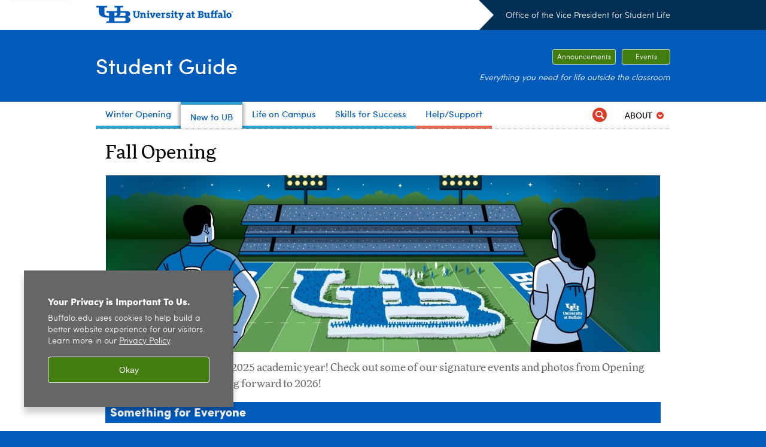

--- FILE ---
content_type: text/html; charset=UTF-8
request_url: https://www.buffalo.edu/studentlife/opening.html
body_size: 11825
content:
<!DOCTYPE HTML><html lang="en" class="ubcms-65"><head><link rel="preconnect" href="https://www.googletagmanager.com/" crossorigin/><link rel="dns-prefetch" href="https://www.googletagmanager.com/"/><link rel="dns-prefetch" href="https://connect.facebook.net/"/><link rel="dns-prefetch" href="https://www.google-analytics.com/"/><meta http-equiv="X-UA-Compatible" content="IE=edge"/><meta http-equiv="content-type" content="text/html; charset=UTF-8"/><meta name="date" content="2025-11-04"/><meta property="thumbnail" content="https://www.buffalo.edu/studentlife/opening/_jcr_content/top/image_667247389.img.512.auto.jpg/1748455146194.jpg"/><meta property="thumbnail:alt" content="Illustration of two students overlooking the UB lockup formation on the football field. "/><meta property="og:title" content="Fall Opening"/><meta property="og:description" content="The University at Buffalo welcomes new and returning students back with open arms during Opening Weekend."/><meta property="og:image" content="https://www.buffalo.edu/studentlife/opening/_jcr_content/top/image_667247389.img.512.auto.jpg/1748455146194.jpg"/><meta property="og:image:alt" content="Illustration of two students overlooking the UB lockup formation on the football field. "/><meta name="twitter:card" content="summary_large_image"/><meta id="meta-viewport" name="viewport" content="width=device-width,initial-scale=1"/><script>
            function adjustViewport() {
                if (screen.width > 720 && screen.width <= 1000) {
                    document.getElementById('meta-viewport').setAttribute('content','width=1000,initial-scale=1');
                }
                else {
                    document.getElementById('meta-viewport').setAttribute('content','width=device-width,initial-scale=1');
                }
            }

            window.addEventListener('resize', adjustViewport);
            adjustViewport();
        </script><script>(function(w,d,s,l,i){w[l]=w[l]||[];w[l].push({'gtm.start':new Date().getTime(),event:'gtm.js'});var f=d.getElementsByTagName(s)[0],j=d.createElement(s),dl=l!='dataLayer'?'&l='+l:'';j.async=true;j.src='https://www.googletagmanager.com/gtm.js?id='+i+dl;f.parentNode.insertBefore(j,f);})(window,document,'script','dataLayer','GTM-T5KRRKT');</script><script>(function(w,d,s,l,i){w[l]=w[l]||[];w[l].push({'gtm.start':new Date().getTime(),event:'gtm.js'});var f=d.getElementsByTagName(s)[0],j=d.createElement(s),dl=l!='dataLayer'?'&l='+l:'';j.async=true;j.src='https://www.googletagmanager.com/gtm.js?id='+i+dl;f.parentNode.insertBefore(j,f);})(window,document,'script','dataLayer','GTM-NBZP3MD');</script><title>Fall Opening - Student Life Guide - University at Buffalo</title><link rel="canonical" href="https://www.buffalo.edu/studentlife/opening.html"/><meta name="description" content="The University at Buffalo welcomes new and returning students back with open arms during Opening Weekend."/><link rel="stylesheet" href="/v-05f1b1831d97ec03b6cbca87f5fdfdfd/etc/designs/ubcms/clientlibs.min.05f1b1831d97ec03b6cbca87f5fdfdfd.css" type="text/css"><link type="text/css" rel="stylesheet" href="/v-19c76333d9d46a1bf7e454917e6a120a/etc/designs/www/studentlife/css/main.css"/><script src="/v-0a5fefd446109e82d35bd3767b4e6bda/etc/designs/ubcms/clientlibs-polyfills.min.0a5fefd446109e82d35bd3767b4e6bda.js" nomodule></script><script src="/v-cee8557e8779d371fe722bbcdd3b3eb7/etc.clientlibs/clientlibs/granite/jquery.min.cee8557e8779d371fe722bbcdd3b3eb7.js"></script><script src="/v-c8339545b501e3db3abc37c9a4cc2d6e/etc.clientlibs/core/wcm/components/commons/site/clientlibs/container.min.c8339545b501e3db3abc37c9a4cc2d6e.js"></script><script src="/v-35068a8fcda18fa8cfe84d99ba6229b7/etc/designs/ubcms/clientlibs.min.35068a8fcda18fa8cfe84d99ba6229b7.js"></script><script src="/v-b7d88b2e0146980f8e8948d8dc22b271/etc/designs/www/studentlife/js/main.js"></script><style>
    img.lazyload,img.lazyloading{position:relative;background:#EEE}
    img.lazyload:before,img.lazyloading:before{content:"";background:#EEE;position:absolute;top:0;left:0;bottom:0;right:0}
</style><script>
    window.top.document.documentElement.setAttribute('data-host', 'cmspub2 0123\u002D131358');
</script></head><body class="homepage homepage-default page" data-ubcms-pagetype="HOME"><noscript><iframe src="https://www.googletagmanager.com/ns.html?id=GTM-T5KRRKT" height="0" width="0" style="display:none;visibility:hidden"></iframe></noscript><noscript><iframe src="https://www.googletagmanager.com/ns.html?id=GTM-NBZP3MD" height="0" width="0" style="display:none;visibility:hidden"></iframe></noscript><nav><a href="#skip-to-content" id="skip-to-content-link">Skip to Content</a></nav><div></div><div id="page"><div class="page-inner"><div class="page-inner-1"><div class="page-inner-2"><div class="page-inner-2a"></div><div class="page-inner-3"><header><div class="innerheader inheritedreference reference parbase"><div class="header-page unstructured-page page basicpage"><div class="root container responsivegrid no-padding"><div id="container-72b6e03d74" class="cmp-container "><div class="aem-Grid aem-Grid--12 aem-Grid--default--12 "><div class="reference parbase aem-GridColumn aem-GridColumn--default--12"><div class="unstructuredpage page basicpage"><div class="par parsys "><div class="list parbase section"></div><script>UBCMS.longTermAlert.init()
</script></div></div><div contenttreeid="longtermalertbanner" contenttreestatus="Not published" style="display:none;"></div></div><div class="alertbanner reference parbase aem-GridColumn aem-GridColumn--default--12"><div contenttreeid="alertbanner" contenttreestatus="Not published" style="display:none;"></div><script>UBCMS.namespace('alert').init();</script></div><div class="core-header secondary theme-ub-blue sans-serif aem-GridColumn aem-GridColumn--default--12"><div class="inner inherited" data-with-topnav="true"><div class="top with-parent-organizations"><div class="ub-title"><a href="//www.buffalo.edu/"> <span class="ub-logo"></span> <span class="ada-hidden"> (UB)</span> </a><div class="arrow"></div></div><div class="parent-organizations"><a href="/vpsl.html">Office of the Vice President for Student Life</a></div></div><div class="stickable"><div class="main border-standard-gray"><a href="//www.buffalo.edu/" class="ub-logo-wrapper"> <span class="ub-logo"></span> <span class="ada-hidden">University at Buffalo (UB)</span> </a><div class="left"><div class="parent-organizations"><a href="/vpsl.html">Office of the Vice President for Student Life</a></div><div class="site-title"><div class="title "><a href="/studentlife.html"> Student Guide </a></div></div></div><div class="right"><div class="tasknav container responsivegrid"><div id="container-b025c56a67" class="cmp-container"><div class="core-button buttoncomponent"><a href="/studentlife/who-we-are/announcements.html" aria-label="Announcements"> Announcements </a></div><div class="core-button buttoncomponent"><a href="/studentlife/life-on-campus/clubs-and-activities/event-calendars.html" aria-label="Events"> Events </a></div></div></div><div class="tagline">Everything you need for life outside the classroom</div></div></div><div class="core-topnav topnav-base"><button id="mobile-toggle" class="mobile-toggle desktop-hidden" aria-expanded="false" aria-controls="topnav" title="Toggle Navigation Menu"> <span class="ada-hidden">Toggle Navigation Menu</span> </button><div class="mobile-toggle-triangle-pin desktop-hidden"></div><nav id="topnav" class="nav-main depth-1 with-audiencenav with-search" aria-label="site navigation"><div class="nav-main-inner"><div class="search-wrapper mobile" data-set="search-wrapper"></div><ul class="nav-wrapper top-choices" data-device="desktop" data-variant="top-choices"><li class="topnav-item basic theme-victor-e-blue"><div class="nav-subtree nav-leaf topnav-item no-submenu"><span class="teaser teaser-inline " data-model="PageTeaser"> <a class="teaser-primary-anchor" href="/studentlife/winter-opening.html"> <span class="teaser-inner"> <!--noindex--><span class="teaser-date">1/21/26</span><!--endnoindex--> <span class="teaser-title">Winter Opening</span> </span> </a> </span></div></li><li class="topnav-item compound theme-victor-e-blue active"><div class="nav-subtree nav-leaf topnav-item no-submenu"><span class="teaser teaser-inline " data-model="NavigationMenupageTeaser"> <a class="teaser-primary-anchor" href="/studentlife.html"> <span class="teaser-inner"> <!--noindex--><span class="teaser-date">1/15/26</span><!--endnoindex--> <span class="teaser-title">New to UB</span> </span> </a> </span></div></li><li class="topnav-item compound theme-victor-e-blue"><div class="nav-subtree nav-leaf topnav-item no-submenu"><span class="teaser teaser-inline " data-model="NavigationMenupageTeaser"> <a class="teaser-primary-anchor" href="/studentlife/life-on-campus.html"> <span class="teaser-inner"> <!--noindex--><span class="teaser-date">1/15/26</span><!--endnoindex--> <span class="teaser-title">Life on Campus</span> </span> </a> </span></div></li><li class="topnav-item compound theme-victor-e-blue"><div class="nav-subtree nav-leaf topnav-item no-submenu"><span class="teaser teaser-inline " data-model="NavigationMenupageTeaser"> <a class="teaser-primary-anchor" href="/studentlife/skills-for-success.html"> <span class="teaser-inner"> <!--noindex--><span class="teaser-date">1/15/26</span><!--endnoindex--> <span class="teaser-title">Skills for Success</span> </span> </a> </span></div></li><li class="topnav-item compound theme-letchworth-autumn"><div class="nav-subtree nav-leaf topnav-item no-submenu"><span class="teaser teaser-inline " data-model="NavigationMenupageTeaser"> <a class="teaser-primary-anchor" href="/studentlife/help.html"> <span class="teaser-inner"> <!--noindex--><span class="teaser-date">1/15/26</span><!--endnoindex--> <span class="teaser-title">Help/Support</span> </span> </a> </span></div></li></ul><ul class="nav-wrapper full" data-device="mobile" data-variant="full"><li class="topnav-item basic theme-victor-e-blue"><div class="nav-subtree nav-leaf topnav-item no-submenu"><span class="teaser teaser-inline " data-model="PageTeaser"> <a class="teaser-primary-anchor" href="/studentlife/winter-opening.html"> <span class="teaser-inner"> <!--noindex--><span class="teaser-date">1/21/26</span><!--endnoindex--> <span class="teaser-title">Winter Opening</span> </span> </a> </span></div></li><li class="topnav-item basic theme-victor-e-blue"><div class="nav-subtree nav-leaf topnav-item no-submenu"><span class="teaser teaser-inline " data-model="PageTeaser"> <a class="teaser-primary-anchor" href="/studentlife/new-to-ub.html"> <span class="teaser-inner"> <!--noindex--><span class="teaser-date">10/13/23</span><!--endnoindex--> <span class="teaser-title">New to UB</span> </span> </a> </span></div></li><li class="topnav-item basic theme-victor-e-blue"><div class="nav-subtree nav-leaf topnav-item no-submenu"><span class="teaser teaser-inline " data-model="PageTeaser"> <a class="teaser-primary-anchor" href="/studentlife/life-on-campus.html"> <span class="teaser-inner"> <!--noindex--><span class="teaser-date">12/10/24</span><!--endnoindex--> <span class="teaser-title">Life on Campus</span> </span> </a> </span></div></li><li class="topnav-item basic theme-victor-e-blue"><div class="nav-subtree nav-leaf topnav-item no-submenu"><span class="teaser teaser-inline " data-model="PageTeaser"> <a class="teaser-primary-anchor" href="/studentlife/skills-for-success.html"> <span class="teaser-inner"> <!--noindex--><span class="teaser-date">2/28/22</span><!--endnoindex--> <span class="teaser-title">Skills for Success</span> </span> </a> </span></div></li><li class="topnav-item basic theme-letchworth-autumn"><div class="nav-subtree nav-leaf topnav-item no-submenu"><span class="teaser teaser-inline " data-model="PageTeaser"> <a class="teaser-primary-anchor" href="/studentlife/help.html"> <span class="teaser-inner"> <!--noindex--><span class="teaser-date">7/20/21</span><!--endnoindex--> <span class="teaser-title">Help/Support</span> </span> </a> </span></div></li></ul><div class="search-wrapper desktop" data-set="search-wrapper"><div class="search"><!--noindex--><div class="search-menu" tabindex="0"><div class="search-label">Search</div><!-- Uses appendAround.js script to transfer this search form to mobile nav menu via data-set attribute. --><div class="search-content" data-set="mobile-search"><form class="search-form" method="GET" action="/studentlife/search-results.html" onsubmit="return this.q.value != ''"><div class="search-container" role="search"><input autocomplete="off" id="ubcms-gen-423699378" class="search-input" name="q" type="text" placeholder="Search" aria-label="Search"/> <button class="search-submit" type="submit" value="Search" aria-label="Search"></button></div></form></div></div><!--endnoindex--></div></div><div class="audiencenav list parbase"><div class="audiencenav-wrapper section collapsible accordion"><div class="cmp-section nav-subtree nav-root" id="ubcms-gen-423699380"><div class="nav-menu-section-title"><span class="teaser teaser-inline "> <a class="teaser-primary-anchor" href="javascript:void(0)"> <span class="teaser-inner"> <span class="teaser-title">About</span> </span> </a> </span></div><div class="cmp-collapsible cmp-accordion" data-cmp-is="accordion" data-placeholder-text="false"><div class="cmp-accordion__item" data-cmp-hook-accordion="item" id="ubcms-gen-423699381"><div class="cmp-accordion__header "><button id="ubcms-gen-423699381-button" class="cmp-accordion__button" aria-controls="ubcms-gen-423699381-panel" data-cmp-hook-accordion="button"> <span class="cmp-accordion__title">About</span> <span class="cmp-accordion__icon"></span> </button></div><div data-cmp-hook-accordion="panel" id="ubcms-gen-423699381-panel" class="cmp-accordion__panel cmp-accordion__panel--hidden nav-branch depth-2" role="region" aria-labelledby="ubcms-gen-423699381-button"><div class="container responsivegrid"><div class="cmp-container"><ul><li><a onfocus="jQuery(this).parents('.audiencenav-wrapper').addClass('hover')" onblur="jQuery(this).parents('.audiencenav-wrapper').removeClass('hover')" href="/studentlife/who-we-are/about-student-life-gateway.html"> About the Student Guide </a></li><li><a onfocus="jQuery(this).parents('.audiencenav-wrapper').addClass('hover')" onblur="jQuery(this).parents('.audiencenav-wrapper').removeClass('hover')" href="/studentlife/who-we-are/departments.html"> Departments </a></li><li><a onfocus="jQuery(this).parents('.audiencenav-wrapper').addClass('hover')" onblur="jQuery(this).parents('.audiencenav-wrapper').removeClass('hover')" href="/studentlife/who-we-are/policies.html"> Student Life Policies </a></li><li><a onfocus="jQuery(this).parents('.audiencenav-wrapper').addClass('hover')" onblur="jQuery(this).parents('.audiencenav-wrapper').removeClass('hover')" href="/studentlife/who-we-are/forms.html"> Forms Library </a></li><li><a onfocus="jQuery(this).parents('.audiencenav-wrapper').addClass('hover')" onblur="jQuery(this).parents('.audiencenav-wrapper').removeClass('hover')" href="/studentlife/who-we-are/social.html"> Social Media </a></li><li><a onfocus="jQuery(this).parents('.audiencenav-wrapper').addClass('hover')" onblur="jQuery(this).parents('.audiencenav-wrapper').removeClass('hover')" href="/studentlife/who-we-are/contact.html"> Contact Us </a></li></ul></div></div></div></div><script id="ubcms-gen-423699382">
            $(() => new UBCMS.core.accordion.Accordion($("#ubcms\u002Dgen\u002D423699382").parent()));
        </script></div></div><script>UBCMS.namespace('core.section').monitorAriaAttrs("#ubcms\u002Dgen\u002D423699380")</script></div></div><div class="tasknav container responsivegrid"><div id="container-89894199f4" class="cmp-container"><div class="core-button buttoncomponent"><a href="/studentlife/who-we-are/announcements.html" aria-label="Announcements"> Announcements </a></div><div class="core-button buttoncomponent"><a href="/studentlife/life-on-campus/clubs-and-activities/event-calendars.html" aria-label="Events"> Events </a></div></div></div></div></nav><script>
    // Setup document ready and window resize listeners for async/lazy loading topnav submenus.
    new UBCMS.core.topnav.SubmenuLoader(
        '\/content\/www\/studentlife\/config\/header\/jcr:content\/root\/header\/topnav',
        'https:\/\/www.buffalo.edu\/studentlife\/opening.html',
        '.core-topnav .nav-wrapper'
    ).initLoadListeners();
</script></div></div></div><script>new UBCMS.core.header.StickyHeader('.core-header').initScrollListener();</script></div><div class="container responsivegrid no-padding aem-GridColumn aem-GridColumn--default--12"><div id="container-ed968fde67" class="cmp-container"><div class="breadcrumbs"></div><div class="htmlsnippet"><div><script async src="https://siteimproveanalytics.com/js/siteanalyze_75159.js"></script></div></div><div class="reference2 reference parbase"><div class="unstructuredpage page basicpage"><div class="par parsys "><div class="htmlsnippet section"><div><!-- EXTERNAL SITE ICON --><script type="text/javascript">
	$(window).on("load", function() {
        $('div.teaser-full .teaser-content span:contains("Campus Dining and Shops"), .menu a:contains("Campus Dining and Shops")').append("<i class='linkhint-icon linkhint-icon-external' title='This link opens a page in a new window or tab.'></i>");
    	$('div.teaser-full .teaser-content span:contains("Campus Living"), .menu a:contains("Campus Living")').append("<i class='linkhint-icon linkhint-icon-external' title='This link opens a page in a new window or tab.'></i>");
    	$('div.teaser-full .teaser-content span:contains("Career Design Center"), .menu a:contains("Career Design Center")').append("<i class='linkhint-icon linkhint-icon-external' title='This link opens a page in a new window or tab.'></i>");
        $('div.teaser-full .teaser-content span:contains("Startup and Innovation Collaboratory"), .menu a:contains("Startup and Innovation Collaboratory")').append("<i class='linkhint-icon linkhint-icon-external' title='This link opens a page in a new window or tab.'></i>");
});
</script></div></div></div></div><div contenttreeid="reference2" contenttreestatus="Not published" style="display:none;"></div></div><div class="reference2 reference parbase"><div class="unstructuredpage page basicpage"><div class="par parsys "><div class="htmlsnippet section"></div></div></div><div contenttreeid="reference2_531531303" contenttreestatus="Not published" style="display:none;"></div></div><div class="reference2 reference parbase"><div class="unstructuredpage page basicpage"><div class="par parsys "><div class="reference2 reference parbase section"><div class="unstructuredpage page basicpage"><div class="par parsys "><div class="htmlsnippet section"><div><style type="text/css">
    
/* --- ADVISORY/ANNOUNCEMENT STYLES --- */
    
    /* --- SERVICE ADVISORY BANNER --- */
    .service-advisory-banner {
        padding: 0px 16px;
        color: white;
        background: #ffc72c;
        vertical-align: middle;
        position: relative;
        z-index:50;
    }
    
    .service-advisory-banner ul.list-style-links-news {
        margin: 0;
        padding: 10px 0px;    
    }
    
    .service-advisory-banner .list-style-links-news .teaser-inline {
        margin: 0;
    }
    
    .service-advisory-banner .list-style-links-news .teaser-inline .teaser-date {
        color: #000000;   
    }

    .service-advisory-banner .list-style-links-news .teaser-inline a .teaser-title {
        border-bottom: none;
        color: #000000; /*003e51*/
	}
    
    .service-advisory-banner .list-style-links-news .teaser-inline a:hover .teaser-title {
        border-bottom: 1px solid #000000; /*003e51*/
    }
    
    /* --- ANNOUNCEMENT BANNER --- */
    .announcement-banner {
        padding: 0px 16px;
        color: white;
        background: #E4E4E4; /*41b6e6*/
        vertical-align: middle;
        position: relative;
        z-index:50;
    }
    
    .announcement-banner ul.list-style-links-news {
        margin: 0;
        padding: 10px 0px;    
    }
    
    .announcement-banner .list-style-links-news .teaser-inline {
        margin: 0;
    }

    .announcement-banner .list-style-links-news .teaser-inline .teaser-date {
        color: #666666;   
    }
    
    .announcement-banner .list-style-links-news .teaser-inline a .teaser-title {
        border-bottom: none;
		color: #005BBB; /*003e51*/
	}
    
    .announcement-banner .list-style-links-news .teaser-inline a:hover .teaser-title {
        border-bottom: 1px solid #005BBB; /*003e51*/
    }
       
</style></div></div></div></div><div contenttreeid="reference2-1" contenttreestatus="Not published" style="display:none;"></div></div><div class="appendaround-container service-advisory-banner"><div data-fixed class="appendaround"><div class="cq-placeholder" data-emptytext="Content Optimization Container"></div></div><div class="list parbase section"></div></div><script>
                jQuery(function() {
                    jQuery('[data-set=""] > :not([data-fixed])').appendAround();
                });
            </script><div class="appendaround"><div class="cq-placeholder" data-emptytext="End Content Optimization Container "></div></div><div class="appendaround-container announcement-banner"><div data-fixed class="appendaround"><div class="cq-placeholder" data-emptytext="Content Optimization Container"></div></div><div class="list parbase section"></div></div><script>
                jQuery(function() {
                    jQuery('[data-set=""] > :not([data-fixed])').appendAround();
                });
            </script><div class="appendaround"><div class="cq-placeholder" data-emptytext="End Content Optimization Container "></div></div></div></div><div contenttreeid="reference2_968137945" contenttreestatus="Not published" style="display:none;"></div></div></div></div></div></div></div></div><div contenttreeid="innerheader" contenttreestatus="Not published" style="display:none;"></div></div></header><div id="skip-to-content"></div><div id="columns" class="clearfix"><div id="center-nocols" role="main"><div class="top parsys"><div class="title section"><h1 onpaste="onPasteFilterPlainText(event)" id="schedule"> Fall Opening </h1></div><div class="image-container image-container-926"><div class="image border-hide"><noscript><picture contenttreeid='image_667247389' contenttreestatus='Not published'><source type="image/jpeg" media="(max-width: 568px)" srcset="/content/www/studentlife/opening/jcr:content/top/image_667247389.img.448.auto.m.q50.jpg/1748455146194.jpg, /content/www/studentlife/opening/jcr:content/top/image_667247389.img.576.auto.m.q50.jpg/1748455146194.jpg 2x"><source type="image/jpeg" media="(max-width: 720px)" srcset="/content/www/studentlife/opening/jcr:content/top/image_667247389.img.688.auto.q80.jpg/1748455146194.jpg"><source type="image/jpeg" srcset="/content/www/studentlife/opening/jcr:content/top/image_667247389.img.926.auto.jpg/1748455146194.jpg, /content/www/studentlife/opening/jcr:content/top/image_667247389.img.1852.auto.q65.jpg/1748455146194.jpg 2x"><img alt="Illustration of two students overlooking the UB lockup formation on the football field. " width="926" class="img-926 cq-dd-image lazyload" src="/content/www/studentlife/opening/_jcr_content/top/image_667247389.img.926.auto.jpg/1748455146194.jpg" data-sizes="auto" data-parent-fit="contain" srcset="/content/www/studentlife/opening/jcr:content/top/image_667247389.img.1852.auto.q65.jpg/1748455146194.jpg 2x"></picture></noscript><picture class="no-display" contenttreeid='image_667247389' contenttreestatus='Not published'><source type="image/jpeg" media="(max-width: 568px)" data-srcset="/content/www/studentlife/opening/jcr:content/top/image_667247389.img.448.auto.m.q50.jpg/1748455146194.jpg, /content/www/studentlife/opening/jcr:content/top/image_667247389.img.576.auto.m.q50.jpg/1748455146194.jpg 2x"><source type="image/jpeg" media="(max-width: 720px)" data-srcset="/content/www/studentlife/opening/jcr:content/top/image_667247389.img.688.auto.q80.jpg/1748455146194.jpg"><source type="image/jpeg" data-srcset="/content/www/studentlife/opening/jcr:content/top/image_667247389.img.926.auto.jpg/1748455146194.jpg, /content/www/studentlife/opening/jcr:content/top/image_667247389.img.1852.auto.q65.jpg/1748455146194.jpg 2x"><img alt="Illustration of two students overlooking the UB lockup formation on the football field. " width="926" class="img-926 cq-dd-image lazyload" data-src="/content/www/studentlife/opening/jcr%3acontent/top/image_667247389.img.926.auto.jpg/1748455146194.jpg" data-sizes="auto" data-parent-fit="contain" data-srcset="/content/www/studentlife/opening/jcr:content/top/image_667247389.img.1852.auto.q65.jpg/1748455146194.jpg 2x"></picture><script>jQuery('picture.no-display').removeClass('no-display');</script></div></div><div class="introtext text parbase section"><p>We had a great start to the 2025 academic year! Check out some of our signature events and photos from Opening 2025. We're already looking forward to 2026!&nbsp;</p></div><div class="title section"><h2 onpaste="onPasteFilterPlainText(event)" class="h2sectionbar bold-ub-blue" id="title_890275918_copy_1768888777"> <span class="h2sectionbarspan"> Something for Everyone </span> </h2></div><div class="parsys_column cq-colctrl-6-6"><div class="parsys_column cq-colctrl-6-6-c0"><div class="title section"><h4 onpaste="onPasteFilterPlainText(event)" id="title_1710088244_cop_2117171000"> FOCUS: Festival of Cultures Uniting Students </h4></div><div class="youtubevideo imagebase section"><a href="//www.youtube.com/watch?v=XalbAUeLjsE" id="ubcms-gen-423699393" class="popup vid-449x252 vid-449"><img alt="Opening video still: FOCUS: Festival of Cultures Uniting Students Event." src="//img.youtube.com/vi/XalbAUeLjsE/maxresdefault.jpg"/><span class="icon"></span></a><script>
            jQuery('#ubcms-gen-423699393').magnificPopup({
                type: 'iframe',
                mainClass: 'mfp-with-zoom',
                removalDelay: 300,
                fixedContentPos: true,
                fixedBgPos: true,
                callbacks: {
                    markupParse: function(template, values, item) {
                        // Triggers each time when content of popup changes - add start time
                        values.iframe_src =  values.iframe_src  + '&start=0';
                    }
                }
            });
        </script></div><div class="captiontext text parbase section"><p>A student-led parade kick-offs a celebration of cultures followed by a dance party, games and international foods during&nbsp;<a href="/vpsl/traditions/focus.html">FOCUS (Festival of Culture Uniting Students)</a>.</p></div></div><div class="parsys_column cq-colctrl-6-6-c1"><div class="title section"><h4 onpaste="onPasteFilterPlainText(event)" id="title_1710088244_cop_850070207"> Campus Fest </h4></div><div class="image-container image-container-447"><div class="image border-hide"><noscript><picture contenttreeid='image_926507793' contenttreestatus='Not published'><source type="image/jpeg" media="(max-width: 568px)" srcset="/content/www/studentlife/opening/jcr:content/top/image_926507793.img.448.260.m.q50.jpg/1762286794250.jpg, /content/www/studentlife/opening/jcr:content/top/image_926507793.img.576.335.m.q50.jpg/1762286794250.jpg 2x"><source type="image/jpeg" media="(max-width: 720px)" srcset="/content/www/studentlife/opening/jcr:content/top/image_926507793.img.688.400.q80.jpg/1762286794250.jpg"><source type="image/jpeg" srcset="/content/www/studentlife/opening/jcr:content/top/image_926507793.img.447.260.jpg/1762286794250.jpg, /content/www/studentlife/opening/jcr:content/top/image_926507793.img.894.520.q65.jpg/1762286794250.jpg 2x"><img height="260" alt="Students attend Campus Fest during Opening Weekend. " width="447" class="img-447 img-447x260 cq-dd-image lazyload" src="/content/www/studentlife/opening/_jcr_content/top/image_926507793.img.447.260.jpg/1762286794250.jpg" data-sizes="auto" data-parent-fit="contain" srcset="/content/www/studentlife/opening/jcr:content/top/image_926507793.img.894.520.q65.jpg/1762286794250.jpg 2x"></picture></noscript><picture class="no-display" contenttreeid='image_926507793' contenttreestatus='Not published'><source type="image/jpeg" media="(max-width: 568px)" data-srcset="/content/www/studentlife/opening/jcr:content/top/image_926507793.img.448.260.m.q50.jpg/1762286794250.jpg, /content/www/studentlife/opening/jcr:content/top/image_926507793.img.576.335.m.q50.jpg/1762286794250.jpg 2x"><source type="image/jpeg" media="(max-width: 720px)" data-srcset="/content/www/studentlife/opening/jcr:content/top/image_926507793.img.688.400.q80.jpg/1762286794250.jpg"><source type="image/jpeg" data-srcset="/content/www/studentlife/opening/jcr:content/top/image_926507793.img.447.260.jpg/1762286794250.jpg, /content/www/studentlife/opening/jcr:content/top/image_926507793.img.894.520.q65.jpg/1762286794250.jpg 2x"><img height="260" alt="Students attend Campus Fest during Opening Weekend. " width="447" class="img-447 img-447x260 cq-dd-image lazyload" data-src="/content/www/studentlife/opening/jcr%3acontent/top/image_926507793.img.447.260.jpg/1762286794250.jpg" data-sizes="auto" data-parent-fit="contain" data-srcset="/content/www/studentlife/opening/jcr:content/top/image_926507793.img.894.520.q65.jpg/1762286794250.jpg 2x"></picture><script>jQuery('picture.no-display').removeClass('no-display');</script></div><div class="text captiontext"><p>Meet with over 150 clubs/orgs, dunk an orientation leader (OL), play on inflatables, or grab a snack from a food truck during this event.</p></div></div></div></div><div style="clear:both"></div><div class="parsys_column cq-colctrl-6-6"><div class="parsys_column cq-colctrl-6-6-c0"><div class="hr hrline" style="clear:left;"></div><div class="title section"><h4 onpaste="onPasteFilterPlainText(event)" id="title_1710088244"> Bulls Welcome Back Blast </h4></div><div class="image-container image-container-447"><div class="image border-hide"><noscript><picture contenttreeid='image_685130275' contenttreestatus='Not published'><source type="image/jpeg" media="(max-width: 568px)" srcset="/content/www/studentlife/opening/jcr:content/top/image_685130275.img.448.260.m.q50.jpg/1762286804015.jpg, /content/www/studentlife/opening/jcr:content/top/image_685130275.img.576.335.m.q50.jpg/1762286804015.jpg 2x"><source type="image/jpeg" media="(max-width: 720px)" srcset="/content/www/studentlife/opening/jcr:content/top/image_685130275.img.688.400.q80.jpg/1762286804015.jpg"><source type="image/jpeg" srcset="/content/www/studentlife/opening/jcr:content/top/image_685130275.img.447.260.jpg/1762286804015.jpg, /content/www/studentlife/opening/jcr:content/top/image_685130275.img.894.520.q65.jpg/1762286804015.jpg 2x"><img height="260" alt="default. " width="447" class="img-447 img-447x260 cq-dd-image lazyload" src="/content/www/studentlife/opening/_jcr_content/top/image_685130275.img.447.260.jpg/1762286804015.jpg" data-sizes="auto" data-parent-fit="contain" srcset="/content/www/studentlife/opening/jcr:content/top/image_685130275.img.894.520.q65.jpg/1762286804015.jpg 2x"></picture></noscript><picture class="no-display" contenttreeid='image_685130275' contenttreestatus='Not published'><source type="image/jpeg" media="(max-width: 568px)" data-srcset="/content/www/studentlife/opening/jcr:content/top/image_685130275.img.448.260.m.q50.jpg/1762286804015.jpg, /content/www/studentlife/opening/jcr:content/top/image_685130275.img.576.335.m.q50.jpg/1762286804015.jpg 2x"><source type="image/jpeg" media="(max-width: 720px)" data-srcset="/content/www/studentlife/opening/jcr:content/top/image_685130275.img.688.400.q80.jpg/1762286804015.jpg"><source type="image/jpeg" data-srcset="/content/www/studentlife/opening/jcr:content/top/image_685130275.img.447.260.jpg/1762286804015.jpg, /content/www/studentlife/opening/jcr:content/top/image_685130275.img.894.520.q65.jpg/1762286804015.jpg 2x"><img height="260" alt="default. " width="447" class="img-447 img-447x260 cq-dd-image lazyload" data-src="/content/www/studentlife/opening/jcr%3acontent/top/image_685130275.img.447.260.jpg/1762286804015.jpg" data-sizes="auto" data-parent-fit="contain" data-srcset="/content/www/studentlife/opening/jcr:content/top/image_685130275.img.894.520.q65.jpg/1762286804015.jpg 2x"></picture><script>jQuery('picture.no-display').removeClass('no-display');</script></div><div class="text captiontext"><p>Celebrating the start of the new academic year with fireworks and entertainment.&nbsp;A live DJ kicks-off this free event under the stars.</p></div></div><div class="calltoaction section"><span class="teaser teaser-inline calltoaction-style-medium"> <a href="/studentlife/opening/welcome-back-blast.html"> <span class="teaser-inner"> <span class="teaser-title">See Welcome Back Blast Schedule of Events</span> </span> </a> </span></div></div><div class="parsys_column cq-colctrl-6-6-c1"><div class="hr hrline" style="clear:left;"></div><div class="title section"><h4 onpaste="onPasteFilterPlainText(event)" id="title_1710088244_cop"> X CANCELED X - Victor's Glow Zone Party </h4></div><div class="image-container image-container-447"><div class="image border-show"><noscript><picture contenttreeid='image_926507793_copy' contenttreestatus='Not published'><source type="image/jpeg" media="(max-width: 568px)" srcset="/content/www/studentlife/opening/jcr:content/top/image_926507793_copy.img.448.260.m.q50.jpg/1762286821447.jpg, /content/www/studentlife/opening/jcr:content/top/image_926507793_copy.img.576.335.m.q50.jpg/1762286821447.jpg 2x"><source type="image/jpeg" media="(max-width: 720px)" srcset="/content/www/studentlife/opening/jcr:content/top/image_926507793_copy.img.688.400.q80.jpg/1762286821447.jpg"><source type="image/jpeg" srcset="/content/www/studentlife/opening/jcr:content/top/image_926507793_copy.img.447.260.jpg/1762286821447.jpg, /content/www/studentlife/opening/jcr:content/top/image_926507793_copy.img.894.520.q65.jpg/1762286821447.jpg 2x"><img height="260" alt="Students at the 2024 Victor E. Bull Glow Zone dance party. " width="447" class="img-447 img-447x260 cq-dd-image lazyload" src="/content/www/studentlife/opening/_jcr_content/top/image_926507793_copy.img.447.260.jpg/1762286821447.jpg" data-sizes="auto" data-parent-fit="contain" srcset="/content/www/studentlife/opening/jcr:content/top/image_926507793_copy.img.894.520.q65.jpg/1762286821447.jpg 2x"></picture></noscript><picture class="no-display" contenttreeid='image_926507793_copy' contenttreestatus='Not published'><source type="image/jpeg" media="(max-width: 568px)" data-srcset="/content/www/studentlife/opening/jcr:content/top/image_926507793_copy.img.448.260.m.q50.jpg/1762286821447.jpg, /content/www/studentlife/opening/jcr:content/top/image_926507793_copy.img.576.335.m.q50.jpg/1762286821447.jpg 2x"><source type="image/jpeg" media="(max-width: 720px)" data-srcset="/content/www/studentlife/opening/jcr:content/top/image_926507793_copy.img.688.400.q80.jpg/1762286821447.jpg"><source type="image/jpeg" data-srcset="/content/www/studentlife/opening/jcr:content/top/image_926507793_copy.img.447.260.jpg/1762286821447.jpg, /content/www/studentlife/opening/jcr:content/top/image_926507793_copy.img.894.520.q65.jpg/1762286821447.jpg 2x"><img height="260" alt="Students at the 2024 Victor E. Bull Glow Zone dance party. " width="447" class="img-447 img-447x260 cq-dd-image lazyload" data-src="/content/www/studentlife/opening/jcr%3acontent/top/image_926507793_copy.img.447.260.jpg/1762286821447.jpg" data-sizes="auto" data-parent-fit="contain" data-srcset="/content/www/studentlife/opening/jcr:content/top/image_926507793_copy.img.894.520.q65.jpg/1762286821447.jpg 2x"></picture><script>jQuery('picture.no-display').removeClass('no-display');</script></div><div class="text captiontext"><p>An unforgettable night of pulsating beats, neon revelry, and boundless fun!</p></div></div></div></div><div style="clear:both"></div><div class="title section"><h2 onpaste="onPasteFilterPlainText(event)" class="h2sectionbar bold-ub-blue" id="title_945019594_copy_82871544"> <span class="h2sectionbarspan"> For New Students </span> </h2></div><div class="text parbase section"><p>New undergraduate students participate in <b>Welcome Weekend</b>. Learn about the semi-structured experience, including assigned sessions and requirements for first-year students, on the <a href="/studentlife/new-to-ub/first-year-and-transfer-students/ub-welcome.html">Welcome Weekend</a> page.</p></div><div class="parsys_column cq-colctrl-3-6-3"><div class="parsys_column cq-colctrl-3-6-3-c0"></div><div class="parsys_column cq-colctrl-3-6-3-c1"><div class="image-container image-container-447"><div class="image border-hide"><noscript><picture contenttreeid='image' contenttreestatus='Not published'><source type="image/jpeg" media="(max-width: 568px)" srcset="/content/www/studentlife/opening/jcr:content/top/image.img.448.260.m.q50.jpg/1720454994298.jpg, /content/www/studentlife/opening/jcr:content/top/image.img.576.335.m.q50.jpg/1720454994298.jpg 2x"><source type="image/jpeg" media="(max-width: 720px)" srcset="/content/www/studentlife/opening/jcr:content/top/image.img.688.400.q80.jpg/1720454994298.jpg"><source type="image/jpeg" srcset="/content/www/studentlife/opening/jcr:content/top/image.img.447.260.jpg/1720454994298.jpg, /content/www/studentlife/opening/jcr:content/top/image.img.894.520.q65.jpg/1720454994298.jpg 2x"><img height="260" alt="Aerial image of the annual human interlocking UB photo during opening weekend. " width="447" class="img-447 img-447x260 cq-dd-image lazyload" src="/content/www/studentlife/opening/_jcr_content/top/image.img.447.260.jpg/1720454994298.jpg" data-sizes="auto" data-parent-fit="contain" srcset="/content/www/studentlife/opening/jcr:content/top/image.img.894.520.q65.jpg/1720454994298.jpg 2x"></picture></noscript><picture class="no-display" contenttreeid='image' contenttreestatus='Not published'><source type="image/jpeg" media="(max-width: 568px)" data-srcset="/content/www/studentlife/opening/jcr:content/top/image.img.448.260.m.q50.jpg/1720454994298.jpg, /content/www/studentlife/opening/jcr:content/top/image.img.576.335.m.q50.jpg/1720454994298.jpg 2x"><source type="image/jpeg" media="(max-width: 720px)" data-srcset="/content/www/studentlife/opening/jcr:content/top/image.img.688.400.q80.jpg/1720454994298.jpg"><source type="image/jpeg" data-srcset="/content/www/studentlife/opening/jcr:content/top/image.img.447.260.jpg/1720454994298.jpg, /content/www/studentlife/opening/jcr:content/top/image.img.894.520.q65.jpg/1720454994298.jpg 2x"><img height="260" alt="Aerial image of the annual human interlocking UB photo during opening weekend. " width="447" class="img-447 img-447x260 cq-dd-image lazyload" data-src="/content/www/studentlife/opening/jcr%3acontent/top/image.img.447.260.jpg/1720454994298.jpg" data-sizes="auto" data-parent-fit="contain" data-srcset="/content/www/studentlife/opening/jcr:content/top/image.img.894.520.q65.jpg/1720454994298.jpg 2x"></picture><script>jQuery('picture.no-display').removeClass('no-display');</script></div><div class="text captiontext"><p>Interlocking UB - a unique tradition you'll experience as a new student.<br/></p></div></div></div><div class="parsys_column cq-colctrl-3-6-3-c2"></div></div><div style="clear:both"></div><div class="title section"><h2 onpaste="onPasteFilterPlainText(event)" class="h2sectionbar bold-harriman-blue" id="title_1581785285"> <span class="h2sectionbarspan"> Event Sponsors </span> </h2></div><div class="parsys_column cq-colctrl-4-4-4"><div class="parsys_column cq-colctrl-4-4-4-c0"><div class="blank hr" style="clear:left;padding-top:30px;"></div><div class="image-container image-container-292"><div class="image border-hide"><a href="https://www.chase.com/" target="_blank"><noscript><picture contenttreeid='image_1092611441' contenttreestatus='Not published'><source type="image/jpeg" media="(max-width: 568px)" srcset="/content/www/studentlife/opening/jcr:content/top/image_1092611441.img.448.auto.m.q50.jpg/1754511208640.jpg, /content/www/studentlife/opening/jcr:content/top/image_1092611441.img.576.auto.m.q50.jpg/1754511208640.jpg 2x"><source type="image/jpeg" media="(max-width: 720px)" srcset="/content/www/studentlife/opening/jcr:content/top/image_1092611441.img.688.auto.q80.jpg/1754511208640.jpg"><source type="image/jpeg" srcset="/content/www/studentlife/opening/jcr:content/top/image_1092611441.img.292.auto.jpg/1754511208640.jpg, /content/www/studentlife/opening/jcr:content/top/image_1092611441.img.584.auto.q65.jpg/1754511208640.jpg 2x"><img alt="JPMorganChase logo. " width="292" class="img-292 cq-dd-image lazyload" src="/content/www/studentlife/opening/_jcr_content/top/image_1092611441.img.292.auto.jpg/1754511208640.jpg" data-sizes="auto" data-parent-fit="contain" srcset="/content/www/studentlife/opening/jcr:content/top/image_1092611441.img.584.auto.q65.jpg/1754511208640.jpg 2x"></picture></noscript><picture class="no-display" contenttreeid='image_1092611441' contenttreestatus='Not published'><source type="image/jpeg" media="(max-width: 568px)" data-srcset="/content/www/studentlife/opening/jcr:content/top/image_1092611441.img.448.auto.m.q50.jpg/1754511208640.jpg, /content/www/studentlife/opening/jcr:content/top/image_1092611441.img.576.auto.m.q50.jpg/1754511208640.jpg 2x"><source type="image/jpeg" media="(max-width: 720px)" data-srcset="/content/www/studentlife/opening/jcr:content/top/image_1092611441.img.688.auto.q80.jpg/1754511208640.jpg"><source type="image/jpeg" data-srcset="/content/www/studentlife/opening/jcr:content/top/image_1092611441.img.292.auto.jpg/1754511208640.jpg, /content/www/studentlife/opening/jcr:content/top/image_1092611441.img.584.auto.q65.jpg/1754511208640.jpg 2x"><img alt="JPMorganChase logo. " width="292" class="img-292 cq-dd-image lazyload" data-src="/content/www/studentlife/opening/jcr%3acontent/top/image_1092611441.img.292.auto.jpg/1754511208640.jpg" data-sizes="auto" data-parent-fit="contain" data-srcset="/content/www/studentlife/opening/jcr:content/top/image_1092611441.img.584.auto.q65.jpg/1754511208640.jpg 2x"></picture><script>jQuery('picture.no-display').removeClass('no-display');</script></a></div></div></div><div class="parsys_column cq-colctrl-4-4-4-c1"><div class="image-container image-container-219 image-float-right"><div class="image border-hide"><a href="https://www.planetfitness.com/" target="_blank"><noscript><picture contenttreeid='image_1092611441_cop' contenttreestatus='Not published'><source type="image/png" media="(max-width: 568px)" srcset="/content/www/studentlife/opening/jcr:content/top/image_1092611441_cop.img.448.auto.m.q50.png/1754512080941.png, /content/www/studentlife/opening/jcr:content/top/image_1092611441_cop.img.576.auto.m.q50.png/1754512080941.png 2x"><source type="image/png" media="(max-width: 720px)" srcset="/content/www/studentlife/opening/jcr:content/top/image_1092611441_cop.img.688.auto.q80.png/1754512080941.png"><source type="image/png" srcset="/content/www/studentlife/opening/jcr:content/top/image_1092611441_cop.img.219.auto.png/1754512080941.png, /content/www/studentlife/opening/jcr:content/top/image_1092611441_cop.img.438.auto.q65.png/1754512080941.png 2x"><img alt="Planet Fitness logo. " width="219" class="img-219 cq-dd-image lazyload" src="/content/www/studentlife/opening/_jcr_content/top/image_1092611441_cop.img.219.auto.png/1754512080941.png" data-sizes="auto" data-parent-fit="contain" srcset="/content/www/studentlife/opening/jcr:content/top/image_1092611441_cop.img.438.auto.q65.png/1754512080941.png 2x"></picture></noscript><picture class="no-display" contenttreeid='image_1092611441_cop' contenttreestatus='Not published'><source type="image/png" media="(max-width: 568px)" data-srcset="/content/www/studentlife/opening/jcr:content/top/image_1092611441_cop.img.448.auto.m.q50.png/1754512080941.png, /content/www/studentlife/opening/jcr:content/top/image_1092611441_cop.img.576.auto.m.q50.png/1754512080941.png 2x"><source type="image/png" media="(max-width: 720px)" data-srcset="/content/www/studentlife/opening/jcr:content/top/image_1092611441_cop.img.688.auto.q80.png/1754512080941.png"><source type="image/png" data-srcset="/content/www/studentlife/opening/jcr:content/top/image_1092611441_cop.img.219.auto.png/1754512080941.png, /content/www/studentlife/opening/jcr:content/top/image_1092611441_cop.img.438.auto.q65.png/1754512080941.png 2x"><img alt="Planet Fitness logo. " width="219" class="img-219 cq-dd-image lazyload" data-src="/content/www/studentlife/opening/jcr%3acontent/top/image_1092611441_cop.img.219.auto.png/1754512080941.png" data-sizes="auto" data-parent-fit="contain" data-srcset="/content/www/studentlife/opening/jcr:content/top/image_1092611441_cop.img.438.auto.q65.png/1754512080941.png 2x"></picture><script>jQuery('picture.no-display').removeClass('no-display');</script></a></div></div></div><div class="parsys_column cq-colctrl-4-4-4-c2"></div></div><div style="clear:both"></div><div class="blank hr" style="clear:left;padding-top:30px;"></div><div class="parsys_column cq-colctrl-4-4-4"><div class="parsys_column cq-colctrl-4-4-4-c0"><div class="title section"><h2 onpaste="onPasteFilterPlainText(event)" class="h2sectionbar bold-harriman-blue" id="title_1019975614"> <span class="h2sectionbarspan"> Upcoming Events </span> </h2></div><div class="eventlist section"><div class="eventlist_wrapper clearfix"><div id="ubcms-gen-423699394" class="eventlist_container clearfix " data-events-feed="https://calendar.buffalo.edu/handlers/query.ashx?id=3e66e71bfdcf406e8dc01d343ac39c58&amp;tenant=&amp;site=" data-max-events="3" data-new-window><div class="noEvents" style="display:none;"></div><div class="loading">Loading events&hellip;</div></div><a class="stdbutton" target="_blank" href="/studentlife/life-on-campus/clubs-and-activities/event-calendars/student-life-events.html"> <span class="stdbutton-inner">See more events<span class="stdbutton-arrow">&gt;</span></span> </a><script async src="https://calendar.buffalo.edu/Scripts/core.js" onload="UBCMS.components.eventlist.loadEvents('ubcms\u002Dgen\u002D423699394')"></script></div></div></div><div class="parsys_column cq-colctrl-4-4-4-c1"><div class="title section"><h2 onpaste="onPasteFilterPlainText(event)" class="h2sectionbar bold-harriman-blue" id="title_934836832"> <span class="h2sectionbarspan"> Ready to Explore Buffalo? </span> </h2></div><div class="text parbase section"><p>Buffalo has many restaurants, cultural spaces, parks and other outdoor destinations to enjoy. Find some time to get to know your city after your orientation activities:</p><ul><li><a href="https://stepoutbuffalo.com/tour-by-car-series-10-stop-driving-tour-of-north-buffalo/?mc_cid=5208e68e78&amp;mc_eid=7ab25d7339">Tour Buffalo by Car</a></li><li><a href="https://stepoutbuffalo.com/bike-there-buffalo-5-self-guided-bike-tours-by-buffalo-bike-tours/">Self-Guided Bike Tours Around Buffalo</a></li><li><a href="https://stepoutbuffalo.com/7-new-running-routes-to-try/">Running Routes Around Buffalo</a></li><li><a href="https://stepoutbuffalo.com/a-complete-guide-to-street-art-in-the-southtowns/?mc_cid=deafa221cd&amp;mc_eid=16d0b9940f">A Complete Guide to Buffalo Street Art</a></li></ul></div></div><div class="parsys_column cq-colctrl-4-4-4-c2"><div class="title section"><h2 onpaste="onPasteFilterPlainText(event)" class="h2sectionbar bold-harriman-blue" id="title_890275918_copy"> <span class="h2sectionbarspan"> Level Up Your Experience </span> </h2></div><div class="reference2 reference parbase section"><div class="unstructuredpage page basicpage"><div class="par parsys "><div class="socialbutton section"><a title="UB Student Experience Instagram" href="https://www.instagram.com/ubstudentexp" class="button instagram"><span class="ada-hidden">UB Student Experience Instagram</span></a></div><div class="socialbutton section"><a title="UB Student Experience X/Twitter" href="https://twitter.com/ubstudentexp" class="button x"><span class="ada-hidden">UB Student Experience X/Twitter</span></a></div><div class="socialbutton section"><a title="UBuffalo Student Life YouTube" href="https://www.youtube.com/channel/UCEua_4YJSRMzxlNrkyvwMaQ" class="button youtube"><span class="ada-hidden">UBuffalo Student Life YouTube</span></a></div><div class="socialbutton section"><a title="UB Student Experience Facebook" href="https://www.facebook.com/ubstudentexp" class="button facebook"><span class="ada-hidden">UB Student Experience Facebook</span></a></div><div class="socialbutton section"><a title="UBuffalo TikTok" href="https://www.tiktok.com/@ubuffalo" class="button tiktok"><span class="ada-hidden">UBuffalo TikTok</span></a></div></div></div><div contenttreeid="reference2_1583213749" contenttreestatus="Not published" style="display:none;"></div></div><div class="reference2 reference parbase section"><div class="unstructuredpage page basicpage"><div class="par parsys "><div class="callout section"><div class="icon-none bold-ub-blue"><div class="title">Visiting UB?</div><p>Student Life proudly partners with local hospitality services to offer both convenience and value to guests visiting UB and attending our events.&nbsp;Reserve early&nbsp;to avoid&nbsp;disappointment.</p></div></div></div></div><div contenttreeid="reference2_2116600682" contenttreestatus="Not published" style="display:none;"></div></div></div></div><div style="clear:both"></div><div class="title section"><h2 onpaste="onPasteFilterPlainText(event)" class="h2sectionbar bold-townsend-gray" id="gallery"> <span class="h2sectionbarspan"> Photo Gallery </span> </h2></div><div class="htmlsnippet section"><div><style> 
#imagegallery2-overlay.imagegallery-zoom .view-container .img-wrap img {
	max-height: 755px;
}
</style></div></div><div class="title section"><h4 onpaste="onPasteFilterPlainText(event)" id="2025"> 2025 Opening </h4></div><div class="text parbase section"><p>What a weekend! Take a look back at some of the highlights of 2025 Opening Weekend.</p></div><div class="photogalleryng angular section"><link rel="stylesheet" href="/v-11ae9198cf7dce27d3cf94a5b757cdb5/etc/designs/ubcms/clientlibs-angular/ubcms-es2015.min.11ae9198cf7dce27d3cf94a5b757cdb5.css" type="text/css"><script src="/v-5a5f428732defae97d460ba274d494c6/etc/designs/ubcms/clientlibs-angular/ubcms-es2015.min.5a5f428732defae97d460ba274d494c6.js" type="module"></script><script src="/v-8385acf265901dcfe5c0c8cd4f2b696e/etc/designs/ubcms/clientlibs-angular/ubcms-es5.min.8385acf265901dcfe5c0c8cd4f2b696e.js" nomodule></script><ubcms-gallery data-model="PhotoGalleryNg" settings="{&#34;id&#34;:&#34;ubcms-gen-423699399&#34;,&#34;hideReferenceLabel&#34;:true,&#34;source&#34;:&#34;dam&#34;,&#34;path&#34;:&#34;/content/dam/www/studentlife/opening/opening-gallery-2025&#34;,&#34;smugMugAlbumId&#34;:&#34;&#34;,&#34;smugMugApiKey&#34;:&#34;nKprMcWv3Q3xJmPPQdJdtxdkMN8WSvqW&#34;,&#34;startView&#34;:&#34;GRID-1&#34;,&#34;size&#34;:&#34;WIDE-85&#34;,&#34;limit&#34;:&#34;0&#34;,&#34;startOffset&#34;:&#34;1&#34;,&#34;aggregateGallery&#34;:&#34;false&#34;,&#34;apiUrl&#34;:&#34;//www.buffalo.edu/studentlife/opening/_jcr_content/top/photogalleryng.damdata.json&#34;,&#34;initialized&#34;:true,&#34;resourcePath&#34;:&#34;/content/www/studentlife/opening/jcr:content/top/photogalleryng&#34;,&#34;exportedType&#34;:&#34;wci/components/content/photogalleryng&#34;,&#34;wcmmode&#34;:&#34;DISABLED&#34;}" id="ubcms-gen-423699399" class="ubcms-gallery gallery-grid-1"> </ubcms-gallery></div><div class="reference2 reference parbase section"><div class="unstructuredpage page basicpage"><div class="par parsys "><div class="appendaround-container trueblue912"><div data-fixed class="appendaround"><div class="cq-placeholder" data-emptytext="Content Optimization Container"></div></div><div class="image-container image-container-219 image-float-left"><div class="image border-hide"><noscript><picture contenttreeid='image_2030047729_cop' contenttreestatus='Not published'><source type="image/png" media="(max-width: 568px)" srcset="/content/shared/www/trueblue/modules/promotional-placement-modules/trueblue-banner-9-12col/jcr:content/par/image_2030047729_cop.img.448.auto.m.q50.png/1649433701114.png, /content/shared/www/trueblue/modules/promotional-placement-modules/trueblue-banner-9-12col/jcr:content/par/image_2030047729_cop.img.576.auto.m.q50.png/1649433701114.png 2x"><source type="image/png" media="(max-width: 720px)" srcset="/content/shared/www/trueblue/modules/promotional-placement-modules/trueblue-banner-9-12col/jcr:content/par/image_2030047729_cop.img.688.auto.q80.png/1649433701114.png"><source type="image/png" srcset="/content/shared/www/trueblue/modules/promotional-placement-modules/trueblue-banner-9-12col/jcr:content/par/image_2030047729_cop.img.219.auto.png/1649433701114.png, /content/shared/www/trueblue/modules/promotional-placement-modules/trueblue-banner-9-12col/jcr:content/par/image_2030047729_cop.img.438.auto.q65.png/1649433701114.png 2x"><img alt="True Blue Banner. " width="219" class="img-219 cq-dd-image lazyload" src="/content/shared/www/trueblue/modules/promotional-placement-modules/trueblue-banner-9-12col/_jcr_content/par/image_2030047729_cop.img.219.auto.png/1649433701114.png" data-sizes="auto" data-parent-fit="contain" srcset="/content/shared/www/trueblue/modules/promotional-placement-modules/trueblue-banner-9-12col/jcr:content/par/image_2030047729_cop.img.438.auto.q65.png/1649433701114.png 2x"></picture></noscript><picture class="no-display" contenttreeid='image_2030047729_cop' contenttreestatus='Not published'><source type="image/png" media="(max-width: 568px)" data-srcset="/content/shared/www/trueblue/modules/promotional-placement-modules/trueblue-banner-9-12col/jcr:content/par/image_2030047729_cop.img.448.auto.m.q50.png/1649433701114.png, /content/shared/www/trueblue/modules/promotional-placement-modules/trueblue-banner-9-12col/jcr:content/par/image_2030047729_cop.img.576.auto.m.q50.png/1649433701114.png 2x"><source type="image/png" media="(max-width: 720px)" data-srcset="/content/shared/www/trueblue/modules/promotional-placement-modules/trueblue-banner-9-12col/jcr:content/par/image_2030047729_cop.img.688.auto.q80.png/1649433701114.png"><source type="image/png" data-srcset="/content/shared/www/trueblue/modules/promotional-placement-modules/trueblue-banner-9-12col/jcr:content/par/image_2030047729_cop.img.219.auto.png/1649433701114.png, /content/shared/www/trueblue/modules/promotional-placement-modules/trueblue-banner-9-12col/jcr:content/par/image_2030047729_cop.img.438.auto.q65.png/1649433701114.png 2x"><img alt="True Blue Banner. " width="219" class="img-219 cq-dd-image lazyload" data-src="/content/shared/www/trueblue/modules/promotional-placement-modules/trueblue-banner-9-12col/jcr%3acontent/par/image_2030047729_cop.img.219.auto.png/1649433701114.png" data-sizes="auto" data-parent-fit="contain" data-srcset="/content/shared/www/trueblue/modules/promotional-placement-modules/trueblue-banner-9-12col/jcr:content/par/image_2030047729_cop.img.438.auto.q65.png/1649433701114.png 2x"></picture><script>jQuery('picture.no-display').removeClass('no-display');</script></div></div><div class="text parbase section"><p><b>What makes you #UBTrueBlue?</b></p></div><div class="calltoaction section"><span class="teaser teaser-inline calltoaction-style-medium"> <a href="/trueblue.html"> <span class="teaser-inner"> <span class="teaser-title">See more and share your spirit with us!</span> </span> </a> </span></div><div class="htmlsnippet section"><div><style>
    .trueblue912 {
        position: relative;
        z-index: 1;
        width: 90%;
        margin: auto;
        margin-top: 20px;
        background: #e4e4e4;
        border-radius: 4px;
        height: 70px;
        padding: 10px 0;
    }

	.trueblue912 .text p {
        margin: 13px 0 1px;
        color: #002f56;
    }        

    .trueblue912 .text>p b {
        font-size: 24px;
    }
        
    .trueblue912 .image-container {
        margin-top: -20px;
        margin-left: -58px;
        margin-right: 20px;
    }        
         
      
@media only screen and (max-width:720px){
 
.trueblue912 {
    margin: auto;
    text-align: center;
    margin-bottom: 20px;
    margin-top: 60px;
    width: 90%;
    height: auto;
    padding: 4px 10px 20px;
}

.trueblue912 .image-float-left img.img-219, 
.trueblue912 .image-float-right img.img-219 {
    width: 100%;
}    
    
.trueblue912 .image-float-left.image-container-219, 
.trueblue912 .image-float-right.image-container-219 {
    width: 70%;
    margin: auto;
    margin-top: -48px;
    margin-bottom: -10px;
}

.trueblue912 .image-float-left {
    float: none;
}

.trueblue912 .calltoaction.section {
  	text-align: center;
}

.trueblue912 .text>p b {
    font-size: 23px;
}
    
    
}      

</style></div></div></div><script>
                jQuery(function() {
                    jQuery('[data-set=""] > :not([data-fixed])').appendAround();
                });
            </script><div class="appendaround"><div class="cq-placeholder" data-emptytext="End Content Optimization Container "></div></div><div class="blank hr" style="clear:both;height:10px;"></div></div></div><div contenttreeid="reference2-2" contenttreestatus="Not published" style="display:none;"></div></div></div><div class="homepromos clearfix"><div class="homepromo"><div class="col-1 parsys"></div></div><div class="homepromo"><div class="col-2 parsys"></div></div><div class="homepromo"><div class="col-3 parsys"></div></div><div class="homepromo-last"><div class="col-4 parsys"></div></div></div><div class="bottom parsys"></div><script>
            var $bottom = $('.bottom');
            if ($bottom.length && $bottom.html().match(/^\s*$/)) {
                $bottom.addClass('empty');
            }
        </script></div></div></div></div></div></div></div><footer><div class="footer inheritedreference reference parbase"><div class="footerconfigpage contentpage page basicpage"><div class="par parsys "><div class="fatfooter section"><div class="footer-mode-fat clearfix"><div class="site-index-toggle"><a href="#">Site Index</a></div><div class="footer-columns footer-columns-4"><div class="footer-column footer-column-1"><div class="col1 parsys"><div class="title section"><h2 onpaste="onPasteFilterPlainText(event)" id="title"> <a href="/studentlife/life-on-campus.html">Life on Campus &gt;</a> </h2></div><div class="list parbase section"><div id="ubcms-gen-423699403" data-columnize-row="1" data-model="UBList"><ul class="link-list" data-columnize="1"><li><span class="teaser teaser-inline " data-model="PageTeaser"> <a class="teaser-primary-anchor" href="/studentlife/life-on-campus/living.html"> <span class="teaser-inner"> <!--noindex--><span class="teaser-date">10/27/25</span><!--endnoindex--> <span class="teaser-title">Living and Dining</span> </span> </a> </span></li><li><span class="teaser teaser-inline " data-model="PageTeaser"> <a class="teaser-primary-anchor" href="/studentlife/life-on-campus/health.html"> <span class="teaser-inner"> <!--noindex--><span class="teaser-date">1/23/26</span><!--endnoindex--> <span class="teaser-title">Health and Wellness</span> </span> </a> </span></li><li><span class="teaser teaser-inline " data-model="PageTeaser"> <a class="teaser-primary-anchor" href="/studentlife/life-on-campus/community.html"> <span class="teaser-inner"> <!--noindex--><span class="teaser-date">8/26/22</span><!--endnoindex--> <span class="teaser-title">Community and Safety</span> </span> </a> </span></li><li><span class="teaser teaser-inline " data-model="PageTeaser"> <a class="teaser-primary-anchor" href="/studentlife/life-on-campus/clubs-and-activities.html"> <span class="teaser-inner"> <!--noindex--><span class="teaser-date">12/5/25</span><!--endnoindex--> <span class="teaser-title">Clubs, Activities and Events</span> </span> </a> </span></li><li><span class="teaser teaser-inline " data-model="PageTeaser"> <a class="teaser-primary-anchor" href="/studentlife/life-on-campus/that-ub-life.html"> <span class="teaser-inner"> <!--noindex--><span class="teaser-date">6/10/25</span><!--endnoindex--> <span class="teaser-title">That UB Life</span> </span> </a> </span></li></ul></div><div class="clearfix"></div><script>
            UBCMS.list.listlimit('ubcms\u002Dgen\u002D423699403', '100',
                                 '100');
        </script></div><div class="hr hrline" style="clear:left;"></div><div class="title section"><h2 onpaste="onPasteFilterPlainText(event)" id="title_1693541044"> <a href="/studentlife/new-to-ub.html">New to UB &gt;</a> </h2></div><div class="list parbase section"><div id="ubcms-gen-423699409" data-columnize-row="1" data-model="UBList"><ul class="link-list" data-columnize="1"><li><span class="teaser teaser-inline " data-model="PageTeaser"> <a class="teaser-primary-anchor" href="/studentlife/new-to-ub/first-year-and-transfer-students.html"> <span class="teaser-inner"> <!--noindex--><span class="teaser-date">12/22/25</span><!--endnoindex--> <span class="teaser-title">First-Year and Transfer Students</span> </span> </a> </span></li><li><span class="teaser teaser-inline " data-model="PageTeaser"> <a class="teaser-primary-anchor" href="/studentlife/new-to-ub/graduate-students.html"> <span class="teaser-inner"> <!--noindex--><span class="teaser-date">3/25/25</span><!--endnoindex--> <span class="teaser-title">Graduate Students</span> </span> </a> </span></li></ul></div><div class="clearfix"></div><script>
            UBCMS.list.listlimit('ubcms\u002Dgen\u002D423699409', '100',
                                 '100');
        </script></div></div></div><div class="footer-column footer-column-2"><div class="col2 parsys"><div class="title section"><h2 onpaste="onPasteFilterPlainText(event)" id="title-1"> <a href="/studentlife/skills-for-success.html">Skills for Success &gt;</a> </h2></div><div class="list parbase section"><div id="ubcms-gen-423699412" data-columnize-row="1" data-model="UBList"><ul class="link-list" data-columnize="1"><li><span class="teaser teaser-inline " data-model="PageTeaser"> <a class="teaser-primary-anchor" href="/studentlife/skills-for-success/life-skills.html"> <span class="teaser-inner"> <!--noindex--><span class="teaser-date">10/23/20</span><!--endnoindex--> <span class="teaser-title">Life Skills</span> </span> </a> </span></li><li><span class="teaser teaser-inline " data-model="PageTeaser"> <a class="teaser-primary-anchor" href="/studentlife/skills-for-success/interpersonal-relationships.html"> <span class="teaser-inner"> <!--noindex--><span class="teaser-date">10/23/20</span><!--endnoindex--> <span class="teaser-title">Interpersonal Relationships</span> </span> </a> </span></li><li><span class="teaser teaser-inline " data-model="PageTeaser"> <a class="teaser-primary-anchor" href="/studentlife/skills-for-success/career-exploration.html"> <span class="teaser-inner"> <!--noindex--><span class="teaser-date">5/18/21</span><!--endnoindex--> <span class="teaser-title">Career Exploration</span> </span> </a> </span></li></ul></div><div class="clearfix"></div><script>
            UBCMS.list.listlimit('ubcms\u002Dgen\u002D423699412', '100',
                                 '100');
        </script></div><div class="hr hrline" style="clear:left;"></div><div class="title section"><h2 onpaste="onPasteFilterPlainText(event)" id="title_1361747422"> <a href="/studentlife/here-to-career.html">Here to Career &gt;</a> </h2></div><div class="list parbase section"><div id="ubcms-gen-423699416" data-columnize-row="1" data-model="UBList"><ul class="link-list" data-columnize="1"><li><span class="teaser teaser-inline " data-model="PageTeaser"> <a class="teaser-primary-anchor" href="/studentlife/here-to-career/students.html"> <span class="teaser-inner"> <!--noindex--><span class="teaser-date">9/18/23</span><!--endnoindex--> <span class="teaser-title">Redefining Career Readiness</span> </span> </a> </span></li><li><span class="teaser teaser-inline " data-model="PageTeaser"> <a class="teaser-primary-anchor" href="/studentlife/here-to-career/supervisors.html"> <span class="teaser-inner"> <!--noindex--><span class="teaser-date">8/25/23</span><!--endnoindex--> <span class="teaser-title">For Campus Supervisors</span> </span> </a> </span></li></ul></div><div class="clearfix"></div><script>
            UBCMS.list.listlimit('ubcms\u002Dgen\u002D423699416', '2',
                                 '2');
        </script></div></div></div><div class="footer-column footer-column-3"><div class="col3 parsys"><div class="title section"><h2 onpaste="onPasteFilterPlainText(event)" id="title-2"> <a href="/studentlife/help.html">Help and Support &gt;</a> </h2></div><div class="list parbase section"><div id="ubcms-gen-423699419" data-columnize-row="1" data-model="UBList"><ul class="link-list" data-columnize="1"><li><span class="teaser teaser-inline " data-model="PageTeaser"> <a class="teaser-primary-anchor" href="/studentlife/help/who-can-help-me.html"> <span class="teaser-inner"> <!--noindex--><span class="teaser-date">5/17/22</span><!--endnoindex--> <span class="teaser-title">Who Can Help Me?</span> </span> </a> </span></li><li><span class="teaser teaser-inline " data-model="PageTeaser"> <a class="teaser-primary-anchor" href="/studentlife/help/emergency.html"> <span class="teaser-inner"> <!--noindex--><span class="teaser-date">10/22/25</span><!--endnoindex--> <span class="teaser-title">Emergency and Crisis</span> </span> </a> </span></li></ul></div><div class="clearfix"></div><script>
            UBCMS.list.listlimit('ubcms\u002Dgen\u002D423699419', '100',
                                 '100');
        </script></div><div class="hr hrline" style="clear:left;"></div><div class="title section"><h2 onpaste="onPasteFilterPlainText(event)" id="title_891825958"> Resources </h2></div><div class="list parbase section"><div id="ubcms-gen-423699422" data-columnize-row="1" data-model="UBList"><ul class="link-list" data-columnize="1"><li><span class="teaser teaser-inline " data-model="PageTeaser"> <a class="teaser-primary-anchor" href="/studentlife/who-we-are/forms.html"> <span class="teaser-inner"> <!--noindex--><span class="teaser-date">10/18/24</span><!--endnoindex--> <span class="teaser-title">Forms Library</span> </span> </a> </span></li></ul></div><div class="clearfix"></div><script>
            UBCMS.list.listlimit('ubcms\u002Dgen\u002D423699422', '100',
                                 '100');
        </script></div><div class="hr hrline" style="clear:left;"></div><div class="title section"><h2 onpaste="onPasteFilterPlainText(event)" id="title_1930682772"> Find People and Departments </h2></div><div class="list parbase section"><div id="ubcms-gen-423699424" data-columnize-row="1" data-model="UBList"><ul class="link-list" data-columnize="1"><li><span class="teaser teaser-inline " data-model="PageTeaser"> <a class="teaser-primary-anchor" href="/studentlife/who-we-are/departments.html"> <span class="teaser-inner"> <!--noindex--><span class="teaser-date">8/19/25</span><!--endnoindex--> <span class="teaser-title">Departments</span> </span> </a> </span></li><li><span class="teaser teaser-inline " data-model="SyntheticpageTeaser"> <a class="teaser-primary-anchor" href="http://www.buffalo.edu/directory"> <span class="teaser-inner"> <span class="teaser-title">UB&#39;s Online Directory</span> </span> </a> </span></li></ul></div><div class="clearfix"></div><script>
            UBCMS.list.listlimit('ubcms\u002Dgen\u002D423699424', '100',
                                 '100');
        </script></div></div></div><div class="footer-column footer-column-4"><div class="col4 parsys"><div class="title section"><h2 onpaste="onPasteFilterPlainText(event)" id="title-3"> <a href="/studentlife/who-we-are/social.html">UB Student Experience &gt;</a> </h2></div><div class="reference parbase section"><div class="unstructuredpage page basicpage"><div class="par parsys "><div class="socialbutton section"><a title="UB Student Experience Instagram" href="https://www.instagram.com/ubstudentexp" class="button instagram"><span class="ada-hidden">UB Student Experience Instagram</span></a></div><div class="socialbutton section"><a title="UB Student Experience X/Twitter" href="https://twitter.com/ubstudentexp" class="button x"><span class="ada-hidden">UB Student Experience X/Twitter</span></a></div><div class="socialbutton section"><a title="UBuffalo Student Life YouTube" href="https://www.youtube.com/channel/UCEua_4YJSRMzxlNrkyvwMaQ" class="button youtube"><span class="ada-hidden">UBuffalo Student Life YouTube</span></a></div><div class="socialbutton section"><a title="UB Student Experience Facebook" href="https://www.facebook.com/ubstudentexp" class="button facebook"><span class="ada-hidden">UB Student Experience Facebook</span></a></div><div class="socialbutton section"><a title="UBuffalo TikTok" href="https://www.tiktok.com/@ubuffalo" class="button tiktok"><span class="ada-hidden">UBuffalo TikTok</span></a></div></div></div><div contenttreeid="reference_397762122" contenttreestatus="Not published" style="display:none;"></div></div><div class="hr hrline" style="clear:left;"></div><div class="title section"><h2 onpaste="onPasteFilterPlainText(event)" id="title_1112262067"> <a href="/studentlife/who-we-are/contact.html">Contact &gt;</a> </h2></div><div class="reference parbase section"><div class="unstructuredpage page basicpage"><div class="par parsys "><div class="text parbase section"><p><b><a href="/studentlife/who-we-are/departments.html">Student Life</a></b><br/> 520 Capen Hall<br/> 160 Founders Promenade<br/> Buffalo, NY 14260<br/></p></div></div></div><div contenttreeid="reference" contenttreestatus="Not published" style="display:none;"></div></div><div class="hr hrline" style="clear:left;"></div><div class="title section"><h2 onpaste="onPasteFilterPlainText(event)" id="title_2049637863"> <a href="/studentlife/sitemap.html">Sitemap &gt;</a> </h2></div><div class="buttoncomponent sidebyside yellow"><a href="/vpsl/departments/administration/employment.html" aria-label="Employment Opportunities"> Employment Opportunities </a></div></div></div></div><div><div class="footer-mode-simple clearfix"><a class="ub-logo-link" href="//www.buffalo.edu/"> <img class="ub-logo" src="/v-e541efb31faa2518c910054a542e1234/etc.clientlibs/wci/components/block/fatfooter/clientlibs/resources/ub-logo-two-line.png" alt="University at Buffalo (UB), The State University of New York" width="241" height="32"/> </a><div class="footer-columns footer-columns-1"><div class="footer-column footer-column-1"><div class="col1 parsys"></div></div></div><div class="copyright"><span class="copy"></span><script>jQuery(".copyright .copy").html("&copy; " + (new Date()).getFullYear());</script>&nbsp;<a href="//www.buffalo.edu/">University at Buffalo</a>. All rights reserved.&nbsp;&nbsp;|&nbsp;&nbsp;<a href="//www.buffalo.edu/administrative-services/policy-compliance-and-internal-controls/policy/ub-policy-lib/privacy.html">Privacy</a>&nbsp;&nbsp;|&nbsp; <a href="//www.buffalo.edu/access/help.html">Accessibility</a></div></div></div></div></div></div></div><div contenttreeid="footer" contenttreestatus="Not published" style="display:none;"></div></div><div><!-- Cookie Notification Banner --><div id="cookie-banner" role="region" tabindex="0" aria-label="Cookie banner"><div class="banner-content"><h1 id="banner-title" class="banner-title">Your Privacy is Important To Us.</h1><p id="banner-body" class="banner-body">Buffalo.edu uses cookies to help build a better website experience for our visitors. Learn more in our <a id="privacy-link" aria-label="privacy policy" href="https://www.buffalo.edu/administrative-services/policy-compliance-and-internal-controls/policy/ub-policy-lib/privacy.html">Privacy Policy</a><span aria-hidden="true">.</span></p></div><button class="banner-btn" aria-label="Okay">Okay</button></div></div></footer></body></html>

--- FILE ---
content_type: text/html; charset=UTF-8
request_url: https://www.buffalo.edu/content/www/studentlife/config/header/jcr:content/root/header/topnav.submenus.html
body_size: 6926
content:
<div class="topnav-submenus-root" data-device="desktop" data-variant="top-choices"><div class="nav-subtree nav-leaf"><span class="teaser teaser-inline " data-model="PageTeaser"> <a class="teaser-primary-anchor" href="/studentlife/winter-opening.html"> <span class="teaser-inner"> <!--noindex--><span class="teaser-date">1/21/26</span><!--endnoindex--> <span class="teaser-title">Winter Opening</span> </span> </a> </span></div><div class="section collapsible accordion panelcontainer"><div class="cmp-section nav-subtree nav-root" id="ubcms-gen-417282661"><div class="nav-menu-section-title"><span class="teaser teaser-inline " data-model="NavigationMenupageTeaser"> <a class="teaser-primary-anchor" href="/studentlife.html"> <span class="teaser-inner"> <!--noindex--><span class="teaser-date">1/15/26</span><!--endnoindex--> <span class="teaser-title">New to UB</span> </span> </a> </span></div><div class="cmp-collapsible cmp-accordion" data-cmp-is="accordion" data-placeholder-text="false"><div class="cmp-accordion__item" data-cmp-hook-accordion="item" id="ubcms-gen-417282662"><div class="cmp-accordion__header "><button id="ubcms-gen-417282662-button" class="cmp-accordion__button" aria-controls="ubcms-gen-417282662-panel" data-cmp-hook-accordion="button"> <span class="cmp-accordion__title">New to UB</span> <span class="cmp-accordion__icon"></span> </button></div><div data-cmp-hook-accordion="panel" id="ubcms-gen-417282662-panel" class="cmp-accordion__panel cmp-accordion__panel--hidden nav-branch depth-2" role="region" aria-labelledby="ubcms-gen-417282662-button"><div class="container responsivegrid"><div class="cmp-container"><div class="nav-branch-content" data-page-include="/content/www/studentlife/config/header/new-to-ub/jcr:content"><div class="root container responsivegrid no-padding enriched-compound depth-2"><div id="container-80f88290f1" class="cmp-container "><div class="aem-Grid aem-Grid--24 aem-Grid--default--24 "><div class="container responsivegrid nav-menu-top padding-all aem-GridColumn--default--none aem-GridColumn aem-GridColumn--default--24 aem-GridColumn--offset--default--0"><div id="container-21df2df195" class="cmp-container "><div class="aem-Grid aem-Grid--12 aem-Grid--default--12 "></div></div></div><div class="container responsivegrid nav-menu-columns padding-desktop aem-GridColumn--default--none aem-GridColumn aem-GridColumn--default--24 aem-GridColumn--offset--default--0"><div id="container-20c7c09981" class="cmp-container "><div class="aem-Grid aem-Grid--24 aem-Grid--tablet--24 aem-Grid--default--24 "><div class="container responsivegrid padding-all aem-GridColumn--offset--tablet--0 aem-GridColumn--default--none aem-GridColumn aem-GridColumn--tablet--newline aem-GridColumn--default--6 aem-GridColumn--offset--default--0 aem-GridColumn--tablet--24"><div id="container-2d5fdd7aad" class="cmp-container"><div class="section collapsible accordion panelcontainer standard-column"><div class="cmp-section nav-subtree nav-root" id="section-bbcf8bbc3e"><div class="nav-menu-section-title"><span class="teaser teaser-inline "> <a class="teaser-primary-anchor" href="/studentlife/winter-opening.html"> <span class="teaser-inner"> <span class="teaser-title">First-Year and Transfer Students</span> </span> </a> </span></div><div id="section-bbcf8bbc3e-collapsible" class="cmp-collapsible cmp-accordion" data-cmp-is="accordion" data-placeholder-text="false"><div class="cmp-accordion__item" data-cmp-hook-accordion="item" id="ubcms-gen-417282677"><div class="cmp-accordion__header "><button id="ubcms-gen-417282677-button" class="cmp-accordion__button" aria-controls="ubcms-gen-417282677-panel" data-cmp-hook-accordion="button"> <span class="cmp-accordion__title">First-Year and Transfer Students</span> <span class="cmp-accordion__icon"></span> </button></div><div data-cmp-hook-accordion="panel" id="ubcms-gen-417282677-panel" class="cmp-accordion__panel cmp-accordion__panel--hidden nav-branch depth-3" role="region" aria-labelledby="ubcms-gen-417282677-button"><div class="container responsivegrid"><div id="container-2f41bc6507" class="cmp-container"><div class="core-text text parbase"><p>New to UB programs will introduce you to life on campus and prepare you for a successful start at UB.</p></div><div class="navigation list parbase"><div id="ubcms-gen-417282679" data-columnize-row="1" data-model="Navigation"><ul class="link-list" data-columnize="1"><li><div class="nav-subtree nav-leaf" data-redirect><span class="teaser teaser-inline " data-model="RedirectpageTeaser"> <a class="teaser-primary-anchor" href="/studentlife/new-to-ub/first-year-and-transfer-students.html"> <span class="teaser-inner"> <!--noindex--><span class="teaser-date">10/23/20</span><!--endnoindex--> <span class="teaser-title">First-Year and Transfer Students Overview</span> </span> </a> </span></div></li><li><div class="nav-subtree nav-leaf"><span class="teaser teaser-inline " data-model="PageTeaser"> <a class="teaser-primary-anchor" href="/studentlife/new-to-ub/first-year-and-transfer-students/complete-the-orientation-data-form.html"> <span class="teaser-inner"> <!--noindex--><span class="teaser-date">10/30/25</span><!--endnoindex--> <span class="teaser-title">Step 1: Complete the Advisement and Orientation Form</span> </span> </a> </span></div></li><li><div class="nav-subtree nav-leaf"><span class="teaser teaser-inline " data-model="PageTeaser"> <a class="teaser-primary-anchor" href="/studentlife/new-to-ub/first-year-and-transfer-students/submit-immunization-records.html"> <span class="teaser-inner"> <!--noindex--><span class="teaser-date">9/29/25</span><!--endnoindex--> <span class="teaser-title">Step 2: Submit Immunization Records</span> </span> </a> </span></div></li><li><div class="nav-subtree nav-leaf"><span class="teaser teaser-inline " data-model="PageTeaser"> <a class="teaser-primary-anchor" href="/studentlife/new-to-ub/first-year-and-transfer-students/register-for-classes.html"> <span class="teaser-inner"> <!--noindex--><span class="teaser-date">1/9/26</span><!--endnoindex--> <span class="teaser-title">Step 3: Register for Classes</span> </span> </a> </span></div></li><li><div class="nav-subtree nav-leaf"><span class="teaser teaser-inline " data-model="PageTeaser"> <a class="teaser-primary-anchor" href="/studentlife/new-to-ub/first-year-and-transfer-students/orientation.html"> <span class="teaser-inner"> <!--noindex--><span class="teaser-date">2/2/24</span><!--endnoindex--> <span class="teaser-title">Step 4: Participate in Orientation</span> </span> </a> </span></div></li><li><div class="nav-subtree nav-leaf"><span class="teaser teaser-inline " data-model="PageTeaser"> <a class="teaser-primary-anchor" href="/studentlife/new-to-ub/first-year-and-transfer-students/ub-welcome.html"> <span class="teaser-inner"> <!--noindex--><span class="teaser-date">10/30/25</span><!--endnoindex--> <span class="teaser-title">Step 5: Experience UB Welcome</span> </span> </a> </span></div></li><li><div class="nav-subtree nav-leaf"><span class="teaser teaser-inline " data-model="PageTeaser"> <a class="teaser-primary-anchor" href="/studentlife/new-to-ub/first-year-and-transfer-students/year-one.html"> <span class="teaser-inner"> <!--noindex--><span class="teaser-date">10/2/25</span><!--endnoindex--> <span class="teaser-title">Step 6: Learn about Year One</span> </span> </a> </span></div></li><li><div class="nav-subtree nav-leaf"><span class="teaser teaser-inline " data-model="PageTeaser"> <a class="teaser-primary-anchor" href="/studentlife/new-to-ub/first-year-and-transfer-students/faqs-orientation.html"> <span class="teaser-inner"> <!--noindex--><span class="teaser-date">1/22/26</span><!--endnoindex--> <span class="teaser-title">Frequently Asked Questions</span> </span> </a> </span></div></li><li><div class="nav-subtree nav-leaf"><span class="teaser teaser-inline " data-model="PageTeaser"> <a class="teaser-primary-anchor" href="/studentlife/new-to-ub/first-year-and-transfer-students/checklist.html"> <span class="teaser-inner"> <!--noindex--><span class="teaser-date">1/22/26</span><!--endnoindex--> <span class="teaser-title">New Student Checklist</span> </span> </a> </span></div></li></ul></div><div class="clearfix"></div><script>
            UBCMS.list.listlimit('ubcms\u002Dgen\u002D417282679', '100',
                                 '100');
        </script></div></div></div></div></div><script id="ubcms-gen-417282712">
            $(() => new UBCMS.core.accordion.Accordion($("#ubcms\u002Dgen\u002D417282712").parent()));
        </script></div></div><script>UBCMS.namespace('core.section').monitorAriaAttrs("#section\u002Dbbcf8bbc3e")</script></div></div></div><div class="container responsivegrid padding-all left-border aem-GridColumn--offset--tablet--0 aem-GridColumn--default--none aem-GridColumn aem-GridColumn--tablet--newline aem-GridColumn--default--6 aem-GridColumn--offset--default--0 aem-GridColumn--tablet--24"><div id="container-d176cbe2c4" class="cmp-container"><div class="section collapsible accordion panelcontainer standard-column"><div class="cmp-section nav-subtree nav-root" id="section-d0eb42f993"><div class="nav-menu-section-title"><span class="teaser teaser-inline "> <span class="teaser-inner"> <span class="teaser-title">Graduate Students</span> </span> </span></div><div id="section-d0eb42f993-collapsible" class="cmp-collapsible cmp-accordion" data-cmp-is="accordion" data-placeholder-text="false"><div class="cmp-accordion__item" data-cmp-hook-accordion="item" id="ubcms-gen-417282718"><div class="cmp-accordion__header "><button id="ubcms-gen-417282718-button" class="cmp-accordion__button" aria-controls="ubcms-gen-417282718-panel" data-cmp-hook-accordion="button"> <span class="cmp-accordion__title">Graduate Students</span> <span class="cmp-accordion__icon"></span> </button></div><div data-cmp-hook-accordion="panel" id="ubcms-gen-417282718-panel" class="cmp-accordion__panel cmp-accordion__panel--hidden nav-branch depth-3" role="region" aria-labelledby="ubcms-gen-417282718-button"><div class="container responsivegrid"><div id="container-edd8b0263f" class="cmp-container"><div class="core-text text parbase"><p>Complete a set of steps to get started as an international or graduate student at UB.</p></div><div class="navigation list parbase"><div id="ubcms-gen-417282722" data-columnize-row="1" data-model="Navigation"><ul class="link-list" data-columnize="1"><li><div class="nav-subtree nav-leaf"><span class="teaser teaser-inline " data-model="PageTeaser"> <a class="teaser-primary-anchor" href="/studentlife/new-to-ub/graduate-students.html"> <span class="teaser-inner"> <!--noindex--><span class="teaser-date">3/25/25</span><!--endnoindex--> <span class="teaser-title">Graduate Students</span> </span> </a> </span></div></li></ul></div><div class="clearfix"></div><script>
            UBCMS.list.listlimit('ubcms\u002Dgen\u002D417282722', '100',
                                 '100');
        </script></div></div></div></div></div><script id="ubcms-gen-417282729">
            $(() => new UBCMS.core.accordion.Accordion($("#ubcms\u002Dgen\u002D417282729").parent()));
        </script></div></div><script>UBCMS.namespace('core.section').monitorAriaAttrs("#section\u002Dd0eb42f993")</script></div></div></div><div class="container responsivegrid padding-all left-border aem-GridColumn--offset--tablet--0 aem-GridColumn--default--none aem-GridColumn aem-GridColumn--tablet--newline aem-GridColumn--default--6 aem-GridColumn--offset--default--0 aem-GridColumn--tablet--24"><div id="container-ec56edc939" class="cmp-container"><div class="section collapsible accordion panelcontainer standard-column"><div class="cmp-section nav-subtree nav-root" id="section-6bb1d97f48"><div class="nav-menu-section-title"><span class="teaser teaser-inline "> <a class="teaser-primary-anchor" href="/studentlife/new-to-ub/meet-the-staff.html"> <span class="teaser-inner"> <span class="teaser-title">Meet the Staff</span> </span> </a> </span></div><div id="section-6bb1d97f48-collapsible" class="cmp-collapsible cmp-accordion" data-cmp-is="accordion" data-placeholder-text="false"><div class="cmp-accordion__item" data-cmp-hook-accordion="item" id="ubcms-gen-417282735"><div class="cmp-accordion__header "><button id="ubcms-gen-417282735-button" class="cmp-accordion__button" aria-controls="ubcms-gen-417282735-panel" data-cmp-hook-accordion="button"> <span class="cmp-accordion__title">Meet the Staff</span> <span class="cmp-accordion__icon"></span> </button></div><div data-cmp-hook-accordion="panel" id="ubcms-gen-417282735-panel" class="cmp-accordion__panel cmp-accordion__panel--hidden nav-branch depth-3" role="region" aria-labelledby="ubcms-gen-417282735-button"><div class="container responsivegrid"><div id="container-60e7f6a34b" class="cmp-container"><div class="core-text text parbase"><p>See who can answer your questions and help ensure a smooth transition to life at UB.</p></div><div class="navigation list parbase"><div id="ubcms-gen-417282737" data-columnize-row="1" data-model="Navigation"><ul class="link-list" data-columnize="1"><li><div class="nav-subtree nav-leaf" data-redirect><span class="teaser teaser-inline " data-model="RedirectpageTeaser"> <a class="teaser-primary-anchor" href="/studentlife/new-to-ub/meet-the-staff.html"> <span class="teaser-inner"> <!--noindex--><span class="teaser-date">5/21/21</span><!--endnoindex--> <span class="teaser-title">Meet the Staff Overview</span> </span> </a> </span></div></li></ul></div><div class="clearfix"></div><script>
            UBCMS.list.listlimit('ubcms\u002Dgen\u002D417282737', '100',
                                 '100');
        </script></div></div></div></div></div><script id="ubcms-gen-417282743">
            $(() => new UBCMS.core.accordion.Accordion($("#ubcms\u002Dgen\u002D417282743").parent()));
        </script></div></div><script>UBCMS.namespace('core.section').monitorAriaAttrs("#section\u002D6bb1d97f48")</script></div></div></div><div class="container responsivegrid padding-all left-border aem-GridColumn--offset--tablet--0 aem-GridColumn--default--none aem-GridColumn aem-GridColumn--tablet--newline aem-GridColumn--default--6 aem-GridColumn--offset--default--0 aem-GridColumn--tablet--24"><div id="container-725f605e26" class="cmp-container"><div class="reference2 reference parbase"><div class="unstructuredpage page basicpage"><div class="par parsys "><div class="flexmodule imagebase section"><div class="flexmodule-inner has-image"><div class="flexmodule-style-largeimg"><div id="ubcms-gen-417282747" class="teaser teaser-block teaser-combine-anchor " data-model="FlexModule" data-has-media><div class="teaser-inner" tabindex="0"><a class="teaser-start teaser-primary-anchor " href="/studentlife/new-to-ub/first-year-and-transfer-students.html" tabindex="-1"><div class="teaser-media teaser-images" aria-hidden="false"><div class="teaser-image "><noscript><picture contenttreeid='flexmodule' contenttreestatus='Not published'><source type="image/jpeg" media="(max-width: 568px)" srcset="/content/shared/www/studentlife/gateway-wide-content/jumbo-nav-promo-modules/new-to-ub/jcr:content/par/flexmodule.img.448.280.m.q50.jpg/1656079440879.jpg, /content/shared/www/studentlife/gateway-wide-content/jumbo-nav-promo-modules/new-to-ub/jcr:content/par/flexmodule.img.576.361.m.q50.jpg/1656079440879.jpg 2x"><source type="image/jpeg" media="(max-width: 720px)" srcset="/content/shared/www/studentlife/gateway-wide-content/jumbo-nav-promo-modules/new-to-ub/jcr:content/par/flexmodule.img.688.431.q80.jpg/1656079440879.jpg"><source type="image/jpeg" srcset="/content/shared/www/studentlife/gateway-wide-content/jumbo-nav-promo-modules/new-to-ub/jcr:content/par/flexmodule.img.209.131.jpg/1656079440879.jpg, /content/shared/www/studentlife/gateway-wide-content/jumbo-nav-promo-modules/new-to-ub/jcr:content/par/flexmodule.img.418.262.q65.jpg/1656079440879.jpg 2x"><img height="131" alt="new u b students getting to know one another at orientation. " width="209" class="img-209 img-209x131 cq-dd-image lazyload" src="/content/shared/www/studentlife/gateway-wide-content/jumbo-nav-promo-modules/new-to-ub/_jcr_content/par/flexmodule.img.209.131.jpg/1656079440879.jpg" data-sizes="auto" data-parent-fit="contain" srcset="/content/shared/www/studentlife/gateway-wide-content/jumbo-nav-promo-modules/new-to-ub/jcr:content/par/flexmodule.img.418.262.q65.jpg/1656079440879.jpg 2x"></picture></noscript><picture class="no-display" contenttreeid='flexmodule' contenttreestatus='Not published'><source type="image/jpeg" media="(max-width: 568px)" data-srcset="/content/shared/www/studentlife/gateway-wide-content/jumbo-nav-promo-modules/new-to-ub/jcr:content/par/flexmodule.img.448.280.m.q50.jpg/1656079440879.jpg, /content/shared/www/studentlife/gateway-wide-content/jumbo-nav-promo-modules/new-to-ub/jcr:content/par/flexmodule.img.576.361.m.q50.jpg/1656079440879.jpg 2x"><source type="image/jpeg" media="(max-width: 720px)" data-srcset="/content/shared/www/studentlife/gateway-wide-content/jumbo-nav-promo-modules/new-to-ub/jcr:content/par/flexmodule.img.688.431.q80.jpg/1656079440879.jpg"><source type="image/jpeg" data-srcset="/content/shared/www/studentlife/gateway-wide-content/jumbo-nav-promo-modules/new-to-ub/jcr:content/par/flexmodule.img.209.131.jpg/1656079440879.jpg, /content/shared/www/studentlife/gateway-wide-content/jumbo-nav-promo-modules/new-to-ub/jcr:content/par/flexmodule.img.418.262.q65.jpg/1656079440879.jpg 2x"><img height="131" alt="new u b students getting to know one another at orientation. " width="209" class="img-209 img-209x131 cq-dd-image lazyload" data-src="/content/shared/www/studentlife/gateway-wide-content/jumbo-nav-promo-modules/new-to-ub/jcr%3acontent/par/flexmodule.img.209.131.jpg/1656079440879.jpg" data-sizes="auto" data-parent-fit="contain" data-srcset="/content/shared/www/studentlife/gateway-wide-content/jumbo-nav-promo-modules/new-to-ub/jcr:content/par/flexmodule.img.418.262.q65.jpg/1656079440879.jpg 2x"></picture><script>jQuery('picture.no-display').removeClass('no-display');</script></div></div><div class="teaser-content"></div></a><div class="teaser-end"><div class="teaser-content"><div class="teaser-body"><p>New to UB orientation programs will introduce you to life as a UB student and prepare you for a successful start here.</p></div><div class="teaser-links"><div class="list parbase"></div></div></div></div></div><div class="teaser-clear"></div><script>
        jQuery('#ubcms\u002Dgen\u002D417282747').find(
            '.teaser\u002Dvideo\u002Dpopup'
        ).magnificPopup({
            type: 'iframe',
            mainClass: 'mfp-with-zoom',
            removalDelay: 300,
            fixedContentPos: true,
            fixedBgPos: true
        });
    </script></div></div><a href="/studentlife/new-to-ub/first-year-and-transfer-students.html" class="stdbutton"> <span class="stdbutton-inner">Learn about orientation<span class="stdbutton-arrow">&gt;</span></span> </a> <br style="clear: both"/></div><div class="flexmodule-clear"></div></div></div></div><div contenttreeid="reference2-771e567635" contenttreestatus="Not published" style="display:none;"></div></div></div></div></div></div></div><div class="container responsivegrid nav-menu-bottom aem-GridColumn--default--none aem-GridColumn aem-GridColumn--default--24 aem-GridColumn--offset--default--0"><div id="container-78d2edbff8" class="cmp-container "><div class="aem-Grid aem-Grid--12 aem-Grid--default--12 "><div class="section collapsible accordion panelcontainer related-content non-default-style aem-GridColumn aem-GridColumn--default--12"><div class="cmp-section nav-subtree nav-root" id="section-eba88f7e5f"><div class="nav-menu-section-title"><span class="teaser teaser-inline "> <a class="teaser-primary-anchor" href="/studentlife/winter-opening.html"> <span class="teaser-inner"> <span class="teaser-title">You May Also Be Interested in:</span> </span> </a> </span></div><div id="section-eba88f7e5f-collapsible" class="cmp-collapsible cmp-accordion" data-cmp-is="accordion" data-placeholder-text="false"><div class="cmp-accordion__item" data-cmp-hook-accordion="item" id="ubcms-gen-417282752"><div class="cmp-accordion__header "><button id="ubcms-gen-417282752-button" class="cmp-accordion__button" aria-controls="ubcms-gen-417282752-panel" data-cmp-hook-accordion="button"> <span class="cmp-accordion__title">You May Also Be Interested in:</span> <span class="cmp-accordion__icon"></span> </button></div><div data-cmp-hook-accordion="panel" id="ubcms-gen-417282752-panel" class="cmp-accordion__panel cmp-accordion__panel--hidden nav-branch depth-3" role="region" aria-labelledby="ubcms-gen-417282752-button"><div class="container responsivegrid"><div id="container-21541b2094" class="cmp-container"><div class="navigation list parbase"><div id="ubcms-gen-417282753" data-columnize-row="1" data-model="Navigation"><ul class="link-list" data-columnize="1"><li><div class="nav-subtree nav-leaf"><span class="teaser teaser-inline " data-model="PageTeaser"> <a class="teaser-primary-anchor" href="/studentlife/life-on-campus/that-ub-life.html"> <span class="teaser-inner"> <!--noindex--><span class="teaser-date">6/10/25</span><!--endnoindex--> <span class="teaser-title">That UB Life</span> </span> </a> </span></div></li><li><div class="nav-subtree nav-leaf"><span class="teaser teaser-inline " data-model="PageTeaser"> <a class="teaser-primary-anchor" href="/studentlife/who-we-are/departments.html"> <span class="teaser-inner"> <!--noindex--><span class="teaser-date">8/19/25</span><!--endnoindex--> <span class="teaser-title">Who We Are | Departments</span> </span> </a> </span></div></li></ul></div><div class="clearfix"></div><script>
            UBCMS.list.listlimit('ubcms\u002Dgen\u002D417282753', '100',
                                 '100');
        </script></div></div></div></div></div><script id="ubcms-gen-417282759">
            $(() => new UBCMS.core.accordion.Accordion($("#ubcms\u002Dgen\u002D417282759").parent()));
        </script></div></div><script>UBCMS.namespace('core.section').monitorAriaAttrs("#section\u002Deba88f7e5f")</script></div></div></div></div></div></div></div></div></div></div></div></div><script id="ubcms-gen-417282760">
            $(() => new UBCMS.core.accordion.Accordion($("#ubcms\u002Dgen\u002D417282760").parent()));
        </script></div></div><script>UBCMS.namespace('core.section').monitorAriaAttrs("#ubcms\u002Dgen\u002D417282661")</script></div><div class="section collapsible accordion panelcontainer"><div class="cmp-section nav-subtree nav-root" id="ubcms-gen-417282762"><div class="nav-menu-section-title"><span class="teaser teaser-inline " data-model="NavigationMenupageTeaser"> <a class="teaser-primary-anchor" href="/studentlife/life-on-campus.html"> <span class="teaser-inner"> <!--noindex--><span class="teaser-date">1/15/26</span><!--endnoindex--> <span class="teaser-title">Life on Campus</span> </span> </a> </span></div><div class="cmp-collapsible cmp-accordion" data-cmp-is="accordion" data-placeholder-text="false"><div class="cmp-accordion__item" data-cmp-hook-accordion="item" id="ubcms-gen-417282763"><div class="cmp-accordion__header "><button id="ubcms-gen-417282763-button" class="cmp-accordion__button" aria-controls="ubcms-gen-417282763-panel" data-cmp-hook-accordion="button"> <span class="cmp-accordion__title">Life on Campus</span> <span class="cmp-accordion__icon"></span> </button></div><div data-cmp-hook-accordion="panel" id="ubcms-gen-417282763-panel" class="cmp-accordion__panel cmp-accordion__panel--hidden nav-branch depth-2" role="region" aria-labelledby="ubcms-gen-417282763-button"><div class="container responsivegrid"><div class="cmp-container"><div class="nav-branch-content" data-page-include="/content/www/studentlife/config/header/life-on-campus/jcr:content"><div class="root container responsivegrid no-padding enriched-compound depth-2"><div id="container-11865719cb" class="cmp-container "><div class="aem-Grid aem-Grid--24 aem-Grid--default--24 "><div class="container responsivegrid nav-menu-top padding-all aem-GridColumn--default--none aem-GridColumn aem-GridColumn--default--24 aem-GridColumn--offset--default--0"><div id="container-dbf50dfc99" class="cmp-container "><div class="aem-Grid aem-Grid--12 aem-Grid--default--12 "></div></div></div><div class="container responsivegrid nav-menu-columns padding-desktop aem-GridColumn--default--none aem-GridColumn aem-GridColumn--default--24 aem-GridColumn--offset--default--0"><div id="container-a02288cd8d" class="cmp-container "><div class="aem-Grid aem-Grid--24 aem-Grid--tablet--24 aem-Grid--default--24 "><div class="container responsivegrid padding-all aem-GridColumn--offset--tablet--0 aem-GridColumn--default--none aem-GridColumn aem-GridColumn--tablet--newline aem-GridColumn--default--6 aem-GridColumn--offset--default--0 aem-GridColumn--tablet--24"><div id="container-df1bd06a31" class="cmp-container"><div class="section collapsible accordion panelcontainer standard-column"><div class="cmp-section nav-subtree nav-root" id="section-df02c913be"><div class="nav-menu-section-title"><span class="teaser teaser-inline "> <a class="teaser-primary-anchor" href="/studentlife/life-on-campus/living.html"> <span class="teaser-inner"> <span class="teaser-title">Living and Dining</span> </span> </a> </span></div><div id="section-df02c913be-collapsible" class="cmp-collapsible cmp-accordion" data-cmp-is="accordion" data-placeholder-text="false"><div class="cmp-accordion__item" data-cmp-hook-accordion="item" id="ubcms-gen-417282765"><div class="cmp-accordion__header "><button id="ubcms-gen-417282765-button" class="cmp-accordion__button" aria-controls="ubcms-gen-417282765-panel" data-cmp-hook-accordion="button"> <span class="cmp-accordion__title">Living and Dining</span> <span class="cmp-accordion__icon"></span> </button></div><div data-cmp-hook-accordion="panel" id="ubcms-gen-417282765-panel" class="cmp-accordion__panel cmp-accordion__panel--hidden nav-branch depth-3" role="region" aria-labelledby="ubcms-gen-417282765-button"><div class="container responsivegrid"><div id="container-69e0c68515" class="cmp-container"><div class="core-text text parbase"><p>Find the answers you need about where to live, eat and shop on campus.</p></div><div class="navigation list parbase"><div id="ubcms-gen-417282766" data-columnize-row="1" data-model="Navigation"><ul class="link-list" data-columnize="1"><li><div class="nav-subtree nav-leaf" data-redirect><span class="teaser teaser-inline " data-model="RedirectpageTeaser"> <a class="teaser-primary-anchor" href="/studentlife/life-on-campus/living.html"> <span class="teaser-inner"> <!--noindex--><span class="teaser-date">10/23/20</span><!--endnoindex--> <span class="teaser-title">Living and Dining Overview</span> </span> </a> </span></div></li></ul></div><div class="clearfix"></div><script>
            UBCMS.list.listlimit('ubcms\u002Dgen\u002D417282766', '100',
                                 '100');
        </script></div></div></div></div></div><script id="ubcms-gen-417282770">
            $(() => new UBCMS.core.accordion.Accordion($("#ubcms\u002Dgen\u002D417282770").parent()));
        </script></div></div><script>UBCMS.namespace('core.section').monitorAriaAttrs("#section\u002Ddf02c913be")</script></div></div></div><div class="container responsivegrid padding-all left-border aem-GridColumn--offset--tablet--0 aem-GridColumn--default--none aem-GridColumn aem-GridColumn--tablet--newline aem-GridColumn--default--6 aem-GridColumn--offset--default--0 aem-GridColumn--tablet--24"><div id="container-a254cd7a48" class="cmp-container"><div class="section collapsible accordion panelcontainer standard-column"><div class="cmp-section nav-subtree nav-root" id="section-6ca2c0217d"><div class="nav-menu-section-title"><span class="teaser teaser-inline "> <a class="teaser-primary-anchor" href="/studentlife/life-on-campus/health.html"> <span class="teaser-inner"> <span class="teaser-title">Health and Wellness</span> </span> </a> </span></div><div id="section-6ca2c0217d-collapsible" class="cmp-collapsible cmp-accordion" data-cmp-is="accordion" data-placeholder-text="false"><div class="cmp-accordion__item" data-cmp-hook-accordion="item" id="ubcms-gen-417282772"><div class="cmp-accordion__header "><button id="ubcms-gen-417282772-button" class="cmp-accordion__button" aria-controls="ubcms-gen-417282772-panel" data-cmp-hook-accordion="button"> <span class="cmp-accordion__title">Health and Wellness</span> <span class="cmp-accordion__icon"></span> </button></div><div data-cmp-hook-accordion="panel" id="ubcms-gen-417282772-panel" class="cmp-accordion__panel cmp-accordion__panel--hidden nav-branch depth-3" role="region" aria-labelledby="ubcms-gen-417282772-button"><div class="container responsivegrid"><div id="container-aadc4d9e70" class="cmp-container"><div class="core-text text parbase"><p>Learn how to get medical care, improve your wellness and make healthy choices.</p></div><div class="navigation list parbase"><div id="ubcms-gen-417282773" data-columnize-row="1" data-model="Navigation"><ul class="link-list" data-columnize="1"><li><div class="nav-subtree nav-leaf" data-redirect><span class="teaser teaser-inline " data-model="RedirectpageTeaser"> <a class="teaser-primary-anchor" href="/studentlife/life-on-campus/health.html"> <span class="teaser-inner"> <!--noindex--><span class="teaser-date">11/4/25</span><!--endnoindex--> <span class="teaser-title">Health and Wellness Overview</span> </span> </a> </span></div></li><li><div class="nav-subtree nav-leaf"><span class="teaser teaser-inline " data-model="PageTeaser"> <a class="teaser-primary-anchor" href="/studentlife/life-on-campus/health/medical-care.html"> <span class="teaser-inner"> <!--noindex--><span class="teaser-date">5/20/25</span><!--endnoindex--> <span class="teaser-title">Medical Care</span> </span> </a> </span></div></li><li><div class="nav-subtree nav-leaf"><span class="teaser teaser-inline " data-model="PageTeaser"> <a class="teaser-primary-anchor" href="/studentlife/life-on-campus/health/mental-well-being.html"> <span class="teaser-inner"> <!--noindex--><span class="teaser-date">1/23/26</span><!--endnoindex--> <span class="teaser-title">Mental/Emotional Wellbeing</span> </span> </a> </span></div></li><li><div class="nav-subtree nav-leaf"><span class="teaser teaser-inline " data-model="PageTeaser"> <a class="teaser-primary-anchor" href="/studentlife/life-on-campus/health/healthy-decisions.html"> <span class="teaser-inner"> <!--noindex--><span class="teaser-date">11/4/25</span><!--endnoindex--> <span class="teaser-title">Healthy Decisions</span> </span> </a> </span></div></li><li><div class="nav-subtree nav-leaf"><span class="teaser teaser-inline " data-model="PageTeaser"> <a class="teaser-primary-anchor" href="/studentlife/life-on-campus/health/wellness-events-calendar.html"> <span class="teaser-inner"> <!--noindex--><span class="teaser-date">11/4/25</span><!--endnoindex--> <span class="teaser-title">Student Wellness Events Calendar</span> </span> </a> </span></div></li><li><div class="nav-subtree nav-leaf"><span class="teaser teaser-inline " data-model="PageTeaser"> <a class="teaser-primary-anchor" href="/studentlife/life-on-campus/health/wth-signup.html"> <span class="teaser-inner"> <!--noindex--><span class="teaser-date">10/8/25</span><!--endnoindex--> <span class="teaser-title">What the Health Emails</span> </span> </a> </span></div></li></ul></div><div class="clearfix"></div><script>
            UBCMS.list.listlimit('ubcms\u002Dgen\u002D417282773', '100',
                                 '100');
        </script></div></div></div></div></div><script id="ubcms-gen-417282787">
            $(() => new UBCMS.core.accordion.Accordion($("#ubcms\u002Dgen\u002D417282787").parent()));
        </script></div></div><script>UBCMS.namespace('core.section').monitorAriaAttrs("#section\u002D6ca2c0217d")</script></div></div></div><div class="container responsivegrid padding-all left-border aem-GridColumn--offset--tablet--0 aem-GridColumn--default--none aem-GridColumn aem-GridColumn--tablet--newline aem-GridColumn--default--6 aem-GridColumn--offset--default--0 aem-GridColumn--tablet--24"><div id="container-bd0cf50958" class="cmp-container"><div class="section collapsible accordion panelcontainer standard-column"><div class="cmp-section nav-subtree nav-root" id="section-653c20c2d7"><div class="nav-menu-section-title"><span class="teaser teaser-inline "> <a class="teaser-primary-anchor" href="/studentlife/life-on-campus/community.html"> <span class="teaser-inner"> <span class="teaser-title">Community and Safety</span> </span> </a> </span></div><div id="section-653c20c2d7-collapsible" class="cmp-collapsible cmp-accordion" data-cmp-is="accordion" data-placeholder-text="false"><div class="cmp-accordion__item" data-cmp-hook-accordion="item" id="ubcms-gen-417282789"><div class="cmp-accordion__header "><button id="ubcms-gen-417282789-button" class="cmp-accordion__button" aria-controls="ubcms-gen-417282789-panel" data-cmp-hook-accordion="button"> <span class="cmp-accordion__title">Community and Safety</span> <span class="cmp-accordion__icon"></span> </button></div><div data-cmp-hook-accordion="panel" id="ubcms-gen-417282789-panel" class="cmp-accordion__panel cmp-accordion__panel--hidden nav-branch depth-3" role="region" aria-labelledby="ubcms-gen-417282789-button"><div class="container responsivegrid"><div id="container-6f8b18153f" class="cmp-container"><div class="core-text text parbase"><p>Understand your responsibilities as a UB student, and see how you can make safer choices.</p></div><div class="navigation list parbase"><div id="ubcms-gen-417282790" data-columnize-row="1" data-model="Navigation"><ul class="link-list" data-columnize="1"><li><div class="nav-subtree nav-leaf" data-redirect><span class="teaser teaser-inline " data-model="RedirectpageTeaser"> <a class="teaser-primary-anchor" href="/studentlife/life-on-campus/community.html"> <span class="teaser-inner"> <!--noindex--><span class="teaser-date">10/23/20</span><!--endnoindex--> <span class="teaser-title">Community and Safety Overview</span> </span> </a> </span></div></li><li><div class="nav-subtree nav-leaf"><span class="teaser teaser-inline " data-model="PageTeaser"> <a class="teaser-primary-anchor" href="/studentlife/life-on-campus/community/values.html"> <span class="teaser-inner"> <!--noindex--><span class="teaser-date">8/26/22</span><!--endnoindex--> <span class="teaser-title">Community Values</span> </span> </a> </span></div></li><li><div class="nav-subtree nav-leaf"><span class="teaser teaser-inline " data-model="PageTeaser"> <a class="teaser-primary-anchor" href="/studentlife/life-on-campus/community/safety.html"> <span class="teaser-inner"> <!--noindex--><span class="teaser-date">5/31/22</span><!--endnoindex--> <span class="teaser-title">Be Safe</span> </span> </a> </span></div></li><li><div class="nav-subtree nav-leaf"><span class="teaser teaser-inline " data-model="PageTeaser"> <a class="teaser-primary-anchor" href="/studentlife/life-on-campus/community/rules.html"> <span class="teaser-inner"> <!--noindex--><span class="teaser-date">8/21/25</span><!--endnoindex--> <span class="teaser-title">Student Code of Conduct</span> </span> </a> </span></div></li></ul></div><div class="clearfix"></div><script>
            UBCMS.list.listlimit('ubcms\u002Dgen\u002D417282790', '100',
                                 '100');
        </script></div></div></div></div></div><script id="ubcms-gen-417282800">
            $(() => new UBCMS.core.accordion.Accordion($("#ubcms\u002Dgen\u002D417282800").parent()));
        </script></div></div><script>UBCMS.namespace('core.section').monitorAriaAttrs("#section\u002D653c20c2d7")</script></div></div></div><div class="container responsivegrid padding-all left-border aem-GridColumn--offset--tablet--0 aem-GridColumn--default--none aem-GridColumn aem-GridColumn--tablet--newline aem-GridColumn--default--6 aem-GridColumn--offset--default--0 aem-GridColumn--tablet--24"><div id="container-9206b2787e" class="cmp-container"><div class="section collapsible accordion panelcontainer standard-column"><div class="cmp-section nav-subtree nav-root" id="section-2cf2ab4648"><div class="nav-menu-section-title"><span class="teaser teaser-inline "> <a class="teaser-primary-anchor" href="/studentlife/life-on-campus/clubs-and-activities.html"> <span class="teaser-inner"> <span class="teaser-title">Clubs, Activities and Events</span> </span> </a> </span></div><div id="section-2cf2ab4648-collapsible" class="cmp-collapsible cmp-accordion" data-cmp-is="accordion" data-placeholder-text="false"><div class="cmp-accordion__item" data-cmp-hook-accordion="item" id="ubcms-gen-417282802"><div class="cmp-accordion__header "><button id="ubcms-gen-417282802-button" class="cmp-accordion__button" aria-controls="ubcms-gen-417282802-panel" data-cmp-hook-accordion="button"> <span class="cmp-accordion__title">Clubs, Activities and Events</span> <span class="cmp-accordion__icon"></span> </button></div><div data-cmp-hook-accordion="panel" id="ubcms-gen-417282802-panel" class="cmp-accordion__panel cmp-accordion__panel--hidden nav-branch depth-3" role="region" aria-labelledby="ubcms-gen-417282802-button"><div class="container responsivegrid"><div id="container-255ae08766" class="cmp-container"><div class="core-text text parbase"><p>Get involved to make more friends, learn more skills and have more fun.</p></div><div class="navigation list parbase"><div id="ubcms-gen-417282803" data-columnize-row="1" data-model="Navigation"><ul class="link-list" data-columnize="1"><li><div class="nav-subtree nav-leaf" data-redirect><span class="teaser teaser-inline " data-model="RedirectpageTeaser"> <a class="teaser-primary-anchor" href="/studentlife/life-on-campus/clubs-and-activities.html"> <span class="teaser-inner"> <!--noindex--><span class="teaser-date">9/1/21</span><!--endnoindex--> <span class="teaser-title">Clubs and Activities Overview</span> </span> </a> </span></div></li><li><div class="nav-subtree nav-leaf"><span class="teaser teaser-inline " data-model="PageTeaser"> <a class="teaser-primary-anchor" href="/studentlife/life-on-campus/clubs-and-activities/my-ub-experience.html"> <span class="teaser-inner"> <!--noindex--><span class="teaser-date">2/16/24</span><!--endnoindex--> <span class="teaser-title">Student Experiences at UB</span> </span> </a> </span></div></li><li><div class="nav-subtree nav-leaf"><span class="teaser teaser-inline " data-model="PageTeaser"> <a class="teaser-primary-anchor" href="/studentlife/life-on-campus/clubs-and-activities/fitness-and-recreation.html"> <span class="teaser-inner"> <!--noindex--><span class="teaser-date">8/22/23</span><!--endnoindex--> <span class="teaser-title">Fitness and Recreation</span> </span> </a> </span></div></li><li><div class="nav-subtree nav-leaf"><span class="teaser teaser-inline " data-model="PageTeaser"> <a class="teaser-primary-anchor" href="/studentlife/life-on-campus/clubs-and-activities/search.html"> <span class="teaser-inner"> <!--noindex--><span class="teaser-date">5/13/25</span><!--endnoindex--> <span class="teaser-title">Search For Ways to Get Involved</span> </span> </a> </span></div></li><li><div class="nav-subtree nav-leaf"><span class="teaser teaser-inline " data-model="PageTeaser"> <a class="teaser-primary-anchor" href="/studentlife/life-on-campus/clubs-and-activities/event-calendars.html"> <span class="teaser-inner"> <!--noindex--><span class="teaser-date">5/23/24</span><!--endnoindex--> <span class="teaser-title">Events</span> </span> </a> </span></div></li></ul></div><div class="clearfix"></div><script>
            UBCMS.list.listlimit('ubcms\u002Dgen\u002D417282803', '100',
                                 '100');
        </script></div></div></div></div></div><script id="ubcms-gen-417282815">
            $(() => new UBCMS.core.accordion.Accordion($("#ubcms\u002Dgen\u002D417282815").parent()));
        </script></div></div><script>UBCMS.namespace('core.section').monitorAriaAttrs("#section\u002D2cf2ab4648")</script></div></div></div></div></div></div><div class="container responsivegrid nav-menu-bottom aem-GridColumn--default--none aem-GridColumn aem-GridColumn--default--24 aem-GridColumn--offset--default--0"><div id="container-00db0d461e" class="cmp-container "><div class="aem-Grid aem-Grid--12 aem-Grid--default--12 "><div class="section collapsible accordion panelcontainer related-content non-default-style aem-GridColumn aem-GridColumn--default--12"><div class="cmp-section nav-subtree nav-root" id="section-5eaa95fae0"><div class="nav-menu-section-title"><span class="teaser teaser-inline "> <a class="teaser-primary-anchor" href="/studentlife/life-on-campus/living.html"> <span class="teaser-inner"> <span class="teaser-title">You May Also Be Interested in:</span> </span> </a> </span></div><div id="section-5eaa95fae0-collapsible" class="cmp-collapsible cmp-accordion" data-cmp-is="accordion" data-placeholder-text="false"><div class="cmp-accordion__item" data-cmp-hook-accordion="item" id="ubcms-gen-417282817"><div class="cmp-accordion__header "><button id="ubcms-gen-417282817-button" class="cmp-accordion__button" aria-controls="ubcms-gen-417282817-panel" data-cmp-hook-accordion="button"> <span class="cmp-accordion__title">You May Also Be Interested in:</span> <span class="cmp-accordion__icon"></span> </button></div><div data-cmp-hook-accordion="panel" id="ubcms-gen-417282817-panel" class="cmp-accordion__panel cmp-accordion__panel--hidden nav-branch depth-3" role="region" aria-labelledby="ubcms-gen-417282817-button"><div class="container responsivegrid"><div id="container-0b6868eed7" class="cmp-container"><div class="navigation list parbase"><div id="ubcms-gen-417282818" data-columnize-row="1" data-model="Navigation"><ul class="link-list" data-columnize="1"><li><div class="nav-subtree nav-leaf"><span class="teaser teaser-inline " data-model="PageTeaser"> <a class="teaser-primary-anchor" href="/campusliving.html"> <span class="teaser-inner"> <!--noindex--><span class="teaser-date">1/12/26</span><!--endnoindex--> <span class="teaser-title">Campus Living</span> </span> </a> </span></div></li><li><div class="nav-subtree nav-leaf"><span class="teaser teaser-inline " data-model="PageTeaser"> <a class="teaser-primary-anchor" href="/studentlife/life-on-campus/that-ub-life.html"> <span class="teaser-inner"> <!--noindex--><span class="teaser-date">6/10/25</span><!--endnoindex--> <span class="teaser-title">That UB Life</span> </span> </a> </span></div></li><li><div class="nav-subtree nav-leaf"><span class="teaser teaser-inline " data-model="PageTeaser"> <a class="teaser-primary-anchor" href="/studentlife/life-on-campus/that-ub-life/extra.html"> <span class="teaser-inner"> <!--noindex--><span class="teaser-date">12/1/25</span><!--endnoindex--> <span class="teaser-title">That UB Life: Extra</span> </span> </a> </span></div></li></ul></div><div class="clearfix"></div><script>
            UBCMS.list.listlimit('ubcms\u002Dgen\u002D417282818', '100',
                                 '100');
        </script></div></div></div></div></div><script id="ubcms-gen-417282826">
            $(() => new UBCMS.core.accordion.Accordion($("#ubcms\u002Dgen\u002D417282826").parent()));
        </script></div></div><script>UBCMS.namespace('core.section').monitorAriaAttrs("#section\u002D5eaa95fae0")</script></div></div></div></div></div></div></div></div></div></div></div></div><script id="ubcms-gen-417282827">
            $(() => new UBCMS.core.accordion.Accordion($("#ubcms\u002Dgen\u002D417282827").parent()));
        </script></div></div><script>UBCMS.namespace('core.section').monitorAriaAttrs("#ubcms\u002Dgen\u002D417282762")</script></div><div class="section collapsible accordion panelcontainer"><div class="cmp-section nav-subtree nav-root" id="ubcms-gen-417282829"><div class="nav-menu-section-title"><span class="teaser teaser-inline " data-model="NavigationMenupageTeaser"> <a class="teaser-primary-anchor" href="/studentlife/skills-for-success.html"> <span class="teaser-inner"> <!--noindex--><span class="teaser-date">1/15/26</span><!--endnoindex--> <span class="teaser-title">Skills for Success</span> </span> </a> </span></div><div class="cmp-collapsible cmp-accordion" data-cmp-is="accordion" data-placeholder-text="false"><div class="cmp-accordion__item" data-cmp-hook-accordion="item" id="ubcms-gen-417282830"><div class="cmp-accordion__header "><button id="ubcms-gen-417282830-button" class="cmp-accordion__button" aria-controls="ubcms-gen-417282830-panel" data-cmp-hook-accordion="button"> <span class="cmp-accordion__title">Skills for Success</span> <span class="cmp-accordion__icon"></span> </button></div><div data-cmp-hook-accordion="panel" id="ubcms-gen-417282830-panel" class="cmp-accordion__panel cmp-accordion__panel--hidden nav-branch depth-2" role="region" aria-labelledby="ubcms-gen-417282830-button"><div class="container responsivegrid"><div class="cmp-container"><div class="nav-branch-content" data-page-include="/content/www/studentlife/config/header/skills-for-success/jcr:content"><div class="root container responsivegrid no-padding enriched-compound depth-2"><div id="container-53461d6d5b" class="cmp-container "><div class="aem-Grid aem-Grid--24 aem-Grid--default--24 "><div class="container responsivegrid nav-menu-top padding-all aem-GridColumn--default--none aem-GridColumn aem-GridColumn--default--24 aem-GridColumn--offset--default--0"><div id="container-9615d649d0" class="cmp-container "><div class="aem-Grid aem-Grid--12 aem-Grid--default--12 "></div></div></div><div class="container responsivegrid nav-menu-columns padding-desktop aem-GridColumn--default--none aem-GridColumn aem-GridColumn--default--24 aem-GridColumn--offset--default--0"><div id="container-1c6105491a" class="cmp-container "><div class="aem-Grid aem-Grid--24 aem-Grid--tablet--24 aem-Grid--default--24 "><div class="container responsivegrid padding-all aem-GridColumn--offset--tablet--0 aem-GridColumn--default--none aem-GridColumn aem-GridColumn--tablet--newline aem-GridColumn--default--6 aem-GridColumn--offset--default--0 aem-GridColumn--tablet--24"><div id="container-5414f23376" class="cmp-container"><div class="section collapsible accordion panelcontainer standard-column"><div class="cmp-section nav-subtree nav-root" id="section-0699282ee2"><div class="nav-menu-section-title"><span class="teaser teaser-inline "> <a class="teaser-primary-anchor" href="/studentlife/skills-for-success/life-skills.html"> <span class="teaser-inner"> <span class="teaser-title">Life Skills</span> </span> </a> </span></div><div id="section-0699282ee2-collapsible" class="cmp-collapsible cmp-accordion" data-cmp-is="accordion" data-placeholder-text="false"><div class="cmp-accordion__item" data-cmp-hook-accordion="item" id="ubcms-gen-417282832"><div class="cmp-accordion__header "><button id="ubcms-gen-417282832-button" class="cmp-accordion__button" aria-controls="ubcms-gen-417282832-panel" data-cmp-hook-accordion="button"> <span class="cmp-accordion__title">Life Skills</span> <span class="cmp-accordion__icon"></span> </button></div><div data-cmp-hook-accordion="panel" id="ubcms-gen-417282832-panel" class="cmp-accordion__panel cmp-accordion__panel--hidden nav-branch depth-3" role="region" aria-labelledby="ubcms-gen-417282832-button"><div class="container responsivegrid"><div id="container-ef054d8dd5" class="cmp-container"><div class="core-text text parbase"><p>Gain valuable skills that can help you in your career and all aspects of your life.</p></div><div class="navigation list parbase"><div id="ubcms-gen-417282833" data-columnize-row="1" data-model="Navigation"><ul class="link-list" data-columnize="1"><li><div class="nav-subtree nav-leaf" data-redirect><span class="teaser teaser-inline " data-model="RedirectpageTeaser"> <a class="teaser-primary-anchor" href="/studentlife/skills-for-success/life-skills.html"> <span class="teaser-inner"> <!--noindex--><span class="teaser-date">10/23/20</span><!--endnoindex--> <span class="teaser-title">Life Skills Overview</span> </span> </a> </span></div></li><li><div class="nav-subtree nav-leaf"><span class="teaser teaser-inline " data-model="PageTeaser"> <a class="teaser-primary-anchor" href="/studentlife/skills-for-success/life-skills/experiential-learning.html"> <span class="teaser-inner"> <!--noindex--><span class="teaser-date">2/28/25</span><!--endnoindex--> <span class="teaser-title">Experiential Learning</span> </span> </a> </span></div></li><li><div class="nav-subtree nav-leaf"><span class="teaser teaser-inline " data-model="PageTeaser"> <a class="teaser-primary-anchor" href="/studentlife/skills-for-success/life-skills/leadership.html"> <span class="teaser-inner"> <!--noindex--><span class="teaser-date">6/6/25</span><!--endnoindex--> <span class="teaser-title">Leadership &amp; Development</span> </span> </a> </span></div></li><li><div class="nav-subtree nav-leaf"><span class="teaser teaser-inline " data-model="PageTeaser"> <a class="teaser-primary-anchor" href="/studentlife/skills-for-success/life-skills/Mentorship.html"> <span class="teaser-inner"> <!--noindex--><span class="teaser-date">12/23/24</span><!--endnoindex--> <span class="teaser-title">Mentorship</span> </span> </a> </span></div></li></ul></div><div class="clearfix"></div><script>
            UBCMS.list.listlimit('ubcms\u002Dgen\u002D417282833', '100',
                                 '100');
        </script></div></div></div></div></div><script id="ubcms-gen-417282843">
            $(() => new UBCMS.core.accordion.Accordion($("#ubcms\u002Dgen\u002D417282843").parent()));
        </script></div></div><script>UBCMS.namespace('core.section').monitorAriaAttrs("#section\u002D0699282ee2")</script></div></div></div><div class="container responsivegrid padding-all left-border aem-GridColumn--offset--tablet--0 aem-GridColumn--default--none aem-GridColumn aem-GridColumn--tablet--newline aem-GridColumn--default--6 aem-GridColumn--offset--default--0 aem-GridColumn--tablet--24"><div id="container-ce2f035339" class="cmp-container"><div class="section collapsible accordion panelcontainer standard-column"><div class="cmp-section nav-subtree nav-root" id="section-63230ca1fe"><div class="nav-menu-section-title"><span class="teaser teaser-inline "> <a class="teaser-primary-anchor" href="/studentlife/skills-for-success/interpersonal-relationships.html"> <span class="teaser-inner"> <span class="teaser-title">Interpersonal Relationships</span> </span> </a> </span></div><div id="section-63230ca1fe-collapsible" class="cmp-collapsible cmp-accordion" data-cmp-is="accordion" data-placeholder-text="false"><div class="cmp-accordion__item" data-cmp-hook-accordion="item" id="ubcms-gen-417282845"><div class="cmp-accordion__header "><button id="ubcms-gen-417282845-button" class="cmp-accordion__button" aria-controls="ubcms-gen-417282845-panel" data-cmp-hook-accordion="button"> <span class="cmp-accordion__title">Interpersonal Relationships</span> <span class="cmp-accordion__icon"></span> </button></div><div data-cmp-hook-accordion="panel" id="ubcms-gen-417282845-panel" class="cmp-accordion__panel cmp-accordion__panel--hidden nav-branch depth-3" role="region" aria-labelledby="ubcms-gen-417282845-button"><div class="container responsivegrid"><div id="container-be7383aa50" class="cmp-container"><div class="core-text text parbase"><p>Discover how you can build stronger relationships at UB and throughout your life.</p></div><div class="navigation list parbase"><div id="ubcms-gen-417282846" data-columnize-row="1" data-model="Navigation"><ul class="link-list" data-columnize="1"><li><div class="nav-subtree nav-leaf" data-redirect><span class="teaser teaser-inline " data-model="RedirectpageTeaser"> <a class="teaser-primary-anchor" href="/studentlife/skills-for-success/interpersonal-relationships.html"> <span class="teaser-inner"> <!--noindex--><span class="teaser-date">10/23/20</span><!--endnoindex--> <span class="teaser-title">Interpersonal Relationships Overview</span> </span> </a> </span></div></li><li><div class="nav-subtree nav-leaf"><span class="teaser teaser-inline " data-model="PageTeaser"> <a class="teaser-primary-anchor" href="/studentlife/skills-for-success/interpersonal-relationships/relationships.html"> <span class="teaser-inner"> <!--noindex--><span class="teaser-date">11/8/22</span><!--endnoindex--> <span class="teaser-title">Relationships and Getting Along With Others</span> </span> </a> </span></div></li></ul></div><div class="clearfix"></div><script>
            UBCMS.list.listlimit('ubcms\u002Dgen\u002D417282846', '100',
                                 '100');
        </script></div></div></div></div></div><script id="ubcms-gen-417282852">
            $(() => new UBCMS.core.accordion.Accordion($("#ubcms\u002Dgen\u002D417282852").parent()));
        </script></div></div><script>UBCMS.namespace('core.section').monitorAriaAttrs("#section\u002D63230ca1fe")</script></div></div></div><div class="container responsivegrid padding-all left-border right-border aem-GridColumn--offset--tablet--0 aem-GridColumn--default--none aem-GridColumn aem-GridColumn--tablet--newline aem-GridColumn--default--6 aem-GridColumn--offset--default--0 aem-GridColumn--tablet--24"><div id="container-485496eeac" class="cmp-container"><div class="section collapsible accordion panelcontainer standard-column"><div class="cmp-section nav-subtree nav-root" id="section-c2bb353b2f"><div class="nav-menu-section-title"><span class="teaser teaser-inline "> <a class="teaser-primary-anchor" href="/studentlife/skills-for-success/career-exploration.html"> <span class="teaser-inner"> <span class="teaser-title">Career Exploration</span> </span> </a> </span></div><div id="section-c2bb353b2f-collapsible" class="cmp-collapsible cmp-accordion" data-cmp-is="accordion" data-placeholder-text="false"><div class="cmp-accordion__item" data-cmp-hook-accordion="item" id="ubcms-gen-417282854"><div class="cmp-accordion__header "><button id="ubcms-gen-417282854-button" class="cmp-accordion__button" aria-controls="ubcms-gen-417282854-panel" data-cmp-hook-accordion="button"> <span class="cmp-accordion__title">Career Exploration</span> <span class="cmp-accordion__icon"></span> </button></div><div data-cmp-hook-accordion="panel" id="ubcms-gen-417282854-panel" class="cmp-accordion__panel cmp-accordion__panel--hidden nav-branch depth-3" role="region" aria-labelledby="ubcms-gen-417282854-button"><div class="container responsivegrid"><div id="container-fde73b2681" class="cmp-container"><div class="core-text text parbase"><p>Use the Career Design Center and Here to Career resources to get connected and take the next steps.</p></div><div class="navigation list parbase"><div id="ubcms-gen-417282855" data-columnize-row="1" data-model="Navigation"><ul class="link-list" data-columnize="1"><li><div class="nav-subtree nav-leaf" data-redirect><span class="teaser teaser-inline " data-model="RedirectpageTeaser"> <a class="teaser-primary-anchor" href="/studentlife/skills-for-success/career-exploration.html"> <span class="teaser-inner"> <!--noindex--><span class="teaser-date">5/18/21</span><!--endnoindex--> <span class="teaser-title">Career Exploration Overview</span> </span> </a> </span></div></li></ul></div><div class="clearfix"></div><script>
            UBCMS.list.listlimit('ubcms\u002Dgen\u002D417282855', '100',
                                 '100');
        </script></div></div></div></div></div><script id="ubcms-gen-417282859">
            $(() => new UBCMS.core.accordion.Accordion($("#ubcms\u002Dgen\u002D417282859").parent()));
        </script></div></div><script>UBCMS.namespace('core.section').monitorAriaAttrs("#section\u002Dc2bb353b2f")</script></div></div></div><div class="container responsivegrid padding-all aem-GridColumn--offset--tablet--0 aem-GridColumn--default--none aem-GridColumn aem-GridColumn--tablet--newline aem-GridColumn--default--6 aem-GridColumn--offset--default--0 aem-GridColumn--tablet--24"><div id="container-dd0cc53852" class="cmp-container"></div></div></div></div></div><div class="container responsivegrid nav-menu-bottom aem-GridColumn--default--none aem-GridColumn aem-GridColumn--default--24 aem-GridColumn--offset--default--0"><div id="container-08160dee5f" class="cmp-container "><div class="aem-Grid aem-Grid--12 aem-Grid--default--12 "><div class="section collapsible accordion panelcontainer related-content non-default-style aem-GridColumn aem-GridColumn--default--12"><div class="cmp-section nav-subtree nav-root" id="section-935155437b"><div class="nav-menu-section-title"><span class="teaser teaser-inline "> <a class="teaser-primary-anchor" href="/studentlife/skills-for-success/life-skills.html"> <span class="teaser-inner"> <span class="teaser-title">You May Also Be Interested in:</span> </span> </a> </span></div><div id="section-935155437b-collapsible" class="cmp-collapsible cmp-accordion" data-cmp-is="accordion" data-placeholder-text="false"><div class="cmp-accordion__item" data-cmp-hook-accordion="item" id="ubcms-gen-417282861"><div class="cmp-accordion__header "><button id="ubcms-gen-417282861-button" class="cmp-accordion__button" aria-controls="ubcms-gen-417282861-panel" data-cmp-hook-accordion="button"> <span class="cmp-accordion__title">You May Also Be Interested in:</span> <span class="cmp-accordion__icon"></span> </button></div><div data-cmp-hook-accordion="panel" id="ubcms-gen-417282861-panel" class="cmp-accordion__panel cmp-accordion__panel--hidden nav-branch depth-3" role="region" aria-labelledby="ubcms-gen-417282861-button"><div class="container responsivegrid"><div id="container-cb1ece4c30" class="cmp-container"><div class="navigation list parbase"><div id="ubcms-gen-417282862" data-columnize-row="1" data-model="Navigation"><ul class="link-list" data-columnize="1"><li><div class="nav-subtree nav-leaf"><span class="teaser teaser-inline " data-model="PageTeaser"> <a class="teaser-primary-anchor" href="/career.html"> <span class="teaser-inner"> <!--noindex--><span class="teaser-date">1/14/26</span><!--endnoindex--> <span class="teaser-title">Career Design Center</span> </span> </a> </span></div></li><li><div class="nav-subtree nav-leaf"><span class="teaser teaser-inline " data-model="PageTeaser"> <a class="teaser-primary-anchor" href="/studentlife/life-on-campus/that-ub-life.html"> <span class="teaser-inner"> <!--noindex--><span class="teaser-date">6/10/25</span><!--endnoindex--> <span class="teaser-title">That UB Life</span> </span> </a> </span></div></li></ul></div><div class="clearfix"></div><script>
            UBCMS.list.listlimit('ubcms\u002Dgen\u002D417282862', '100',
                                 '100');
        </script></div></div></div></div></div><script id="ubcms-gen-417282868">
            $(() => new UBCMS.core.accordion.Accordion($("#ubcms\u002Dgen\u002D417282868").parent()));
        </script></div></div><script>UBCMS.namespace('core.section').monitorAriaAttrs("#section\u002D935155437b")</script></div></div></div></div></div></div></div></div></div></div></div></div><script id="ubcms-gen-417282869">
            $(() => new UBCMS.core.accordion.Accordion($("#ubcms\u002Dgen\u002D417282869").parent()));
        </script></div></div><script>UBCMS.namespace('core.section').monitorAriaAttrs("#ubcms\u002Dgen\u002D417282829")</script></div><div class="section collapsible accordion panelcontainer"><div class="cmp-section nav-subtree nav-root" id="ubcms-gen-417282872"><div class="nav-menu-section-title"><span class="teaser teaser-inline " data-model="NavigationMenupageTeaser"> <a class="teaser-primary-anchor" href="/studentlife/help.html"> <span class="teaser-inner"> <!--noindex--><span class="teaser-date">1/15/26</span><!--endnoindex--> <span class="teaser-title">Help/Support</span> </span> </a> </span></div><div class="cmp-collapsible cmp-accordion" data-cmp-is="accordion" data-placeholder-text="false"><div class="cmp-accordion__item" data-cmp-hook-accordion="item" id="ubcms-gen-417282873"><div class="cmp-accordion__header "><button id="ubcms-gen-417282873-button" class="cmp-accordion__button" aria-controls="ubcms-gen-417282873-panel" data-cmp-hook-accordion="button"> <span class="cmp-accordion__title">Help/Support</span> <span class="cmp-accordion__icon"></span> </button></div><div data-cmp-hook-accordion="panel" id="ubcms-gen-417282873-panel" class="cmp-accordion__panel cmp-accordion__panel--hidden nav-branch depth-2" role="region" aria-labelledby="ubcms-gen-417282873-button"><div class="container responsivegrid"><div class="cmp-container"><div class="nav-branch-content" data-page-include="/content/www/studentlife/config/header/help/jcr:content"><div class="root container responsivegrid no-padding enriched-compound depth-2"><div id="container-d5a0ea7186" class="cmp-container "><div class="aem-Grid aem-Grid--24 aem-Grid--default--24 "><div class="container responsivegrid nav-menu-top padding-all aem-GridColumn--default--none aem-GridColumn aem-GridColumn--default--24 aem-GridColumn--offset--default--0"><div id="container-963bb1a689" class="cmp-container "><div class="aem-Grid aem-Grid--12 aem-Grid--default--12 "></div></div></div><div class="container responsivegrid nav-menu-columns padding-desktop aem-GridColumn--default--none aem-GridColumn aem-GridColumn--default--24 aem-GridColumn--offset--default--0"><div id="container-258679a2aa" class="cmp-container "><div class="aem-Grid aem-Grid--24 aem-Grid--tablet--24 aem-Grid--default--24 "><div class="container responsivegrid padding-all aem-GridColumn--offset--tablet--0 aem-GridColumn--default--none aem-GridColumn aem-GridColumn--tablet--newline aem-GridColumn--default--6 aem-GridColumn--offset--default--0 aem-GridColumn--tablet--24"><div id="container-7f7413cc43" class="cmp-container"><div class="section collapsible accordion panelcontainer standard-column"><div class="cmp-section nav-subtree nav-root" id="section-f8457804eb"><div class="nav-menu-section-title"><span class="teaser teaser-inline "> <a class="teaser-primary-anchor" href="/studentlife/help/who-can-help-me.html"> <span class="teaser-inner"> <span class="teaser-title">Who Can Help Me?</span> </span> </a> </span></div><div id="section-f8457804eb-collapsible" class="cmp-collapsible cmp-accordion" data-cmp-is="accordion" data-placeholder-text="false"><div class="cmp-accordion__item" data-cmp-hook-accordion="item" id="ubcms-gen-417282883"><div class="cmp-accordion__header "><button id="ubcms-gen-417282883-button" class="cmp-accordion__button" aria-controls="ubcms-gen-417282883-panel" data-cmp-hook-accordion="button"> <span class="cmp-accordion__title">Who Can Help Me?</span> <span class="cmp-accordion__icon"></span> </button></div><div data-cmp-hook-accordion="panel" id="ubcms-gen-417282883-panel" class="cmp-accordion__panel cmp-accordion__panel--hidden nav-branch depth-3" role="region" aria-labelledby="ubcms-gen-417282883-button"><div class="container responsivegrid"><div id="container-08c88afced" class="cmp-container"><div class="core-text text parbase"><p>Find helpful people and resources throughout the university.</p></div><div class="navigation list parbase"><div id="ubcms-gen-417282884" data-columnize-row="1" data-model="Navigation"><ul class="link-list" data-columnize="1"><li><div class="nav-subtree nav-leaf" data-redirect><span class="teaser teaser-inline " data-model="RedirectpageTeaser"> <a class="teaser-primary-anchor" href="/studentlife/help/who-can-help-me.html"> <span class="teaser-inner"> <!--noindex--><span class="teaser-date">10/23/20</span><!--endnoindex--> <span class="teaser-title">Who Can Help Me Overview</span> </span> </a> </span></div></li><li><div class="nav-subtree nav-leaf"><span class="teaser teaser-inline " data-model="PageTeaser"> <a class="teaser-primary-anchor" href="/studentlife/help/who-can-help-me/campus-resources.html"> <span class="teaser-inner"> <!--noindex--><span class="teaser-date">12/3/25</span><!--endnoindex--> <span class="teaser-title">For Everyone</span> </span> </a> </span></div></li><li><div class="nav-subtree nav-leaf"><span class="teaser teaser-inline " data-model="PageTeaser"> <a class="teaser-primary-anchor" href="/studentlife/help/who-can-help-me/campus-resources-2.html"> <span class="teaser-inner"> <!--noindex--><span class="teaser-date">6/24/21</span><!--endnoindex--> <span class="teaser-title">For Specific Groups</span> </span> </a> </span></div></li></ul></div><div class="clearfix"></div><script>
            UBCMS.list.listlimit('ubcms\u002Dgen\u002D417282884', '100',
                                 '100');
        </script></div></div></div></div></div><script id="ubcms-gen-417282895">
            $(() => new UBCMS.core.accordion.Accordion($("#ubcms\u002Dgen\u002D417282895").parent()));
        </script></div></div><script>UBCMS.namespace('core.section').monitorAriaAttrs("#section\u002Df8457804eb")</script></div></div></div><div class="container responsivegrid padding-all left-border aem-GridColumn--offset--tablet--0 aem-GridColumn--default--none aem-GridColumn aem-GridColumn--tablet--newline aem-GridColumn--default--6 aem-GridColumn--offset--default--0 aem-GridColumn--tablet--24"><div id="container-160405227b" class="cmp-container"><div class="section collapsible accordion panelcontainer standard-column"><div class="cmp-section nav-subtree nav-root" id="section-0d4a63c1c2"><div class="nav-menu-section-title"><span class="teaser teaser-inline "> <a class="teaser-primary-anchor" href="/studentlife/help/emergency.html"> <span class="teaser-inner"> <span class="teaser-title">Emergency and Crisis</span> </span> </a> </span></div><div id="section-0d4a63c1c2-collapsible" class="cmp-collapsible cmp-accordion" data-cmp-is="accordion" data-placeholder-text="false"><div class="cmp-accordion__item" data-cmp-hook-accordion="item" id="ubcms-gen-417282898"><div class="cmp-accordion__header "><button id="ubcms-gen-417282898-button" class="cmp-accordion__button" aria-controls="ubcms-gen-417282898-panel" data-cmp-hook-accordion="button"> <span class="cmp-accordion__title">Emergency and Crisis</span> <span class="cmp-accordion__icon"></span> </button></div><div data-cmp-hook-accordion="panel" id="ubcms-gen-417282898-panel" class="cmp-accordion__panel cmp-accordion__panel--hidden nav-branch depth-3" role="region" aria-labelledby="ubcms-gen-417282898-button"><div class="container responsivegrid"><div id="container-086b93ea92" class="cmp-container"><div class="core-text text parbase"><p>Call (716) 645-2222 or use any blue light emergency phone on campus; off-campus call 911.</p></div><div class="navigation list parbase"><div id="ubcms-gen-417282903" data-columnize-row="1" data-model="Navigation"><ul class="link-list" data-columnize="1"><li><div class="nav-subtree nav-leaf" data-redirect><span class="teaser teaser-inline " data-model="RedirectpageTeaser"> <a class="teaser-primary-anchor" href="/studentlife/help/emergency.html"> <span class="teaser-inner"> <!--noindex--><span class="teaser-date">5/17/22</span><!--endnoindex--> <span class="teaser-title">Emergency and Crisis Overview</span> </span> </a> </span></div></li><li><div class="nav-subtree nav-leaf"><span class="teaser teaser-inline " data-model="PageTeaser"> <a class="teaser-primary-anchor" href="/studentlife/help/emergency/crime-reporting.html"> <span class="teaser-inner"> <!--noindex--><span class="teaser-date">5/31/22</span><!--endnoindex--> <span class="teaser-title">Crime Reporting</span> </span> </a> </span></div></li><li><div class="nav-subtree nav-leaf"><span class="teaser teaser-inline " data-model="PageTeaser"> <a class="teaser-primary-anchor" href="/studentlife/help/emergency/suicide-intervention.html"> <span class="teaser-inner"> <!--noindex--><span class="teaser-date">5/17/22</span><!--endnoindex--> <span class="teaser-title">Suicide Intervention</span> </span> </a> </span></div></li><li><div class="nav-subtree nav-leaf"><span class="teaser teaser-inline " data-model="PageTeaser"> <a class="teaser-primary-anchor" href="/studentlife/help/emergency/students-of-concern.html"> <span class="teaser-inner"> <!--noindex--><span class="teaser-date">10/22/25</span><!--endnoindex--> <span class="teaser-title">Students of Concern</span> </span> </a> </span></div></li><li><div class="nav-subtree nav-leaf"><span class="teaser teaser-inline " data-model="PageTeaser"> <a class="teaser-primary-anchor" href="/studentlife/help/emergency/alcohol-and-drug-overdose.html"> <span class="teaser-inner"> <!--noindex--><span class="teaser-date">5/31/22</span><!--endnoindex--> <span class="teaser-title">Alcohol and Drug Overdose</span> </span> </a> </span></div></li><li><div class="nav-subtree nav-leaf"><span class="teaser teaser-inline " data-model="PageTeaser"> <a class="teaser-primary-anchor" href="/studentlife/help/emergency/unwanted-sexual-experience.html"> <span class="teaser-inner"> <!--noindex--><span class="teaser-date">3/25/25</span><!--endnoindex--> <span class="teaser-title">Unwanted Sexual Experience</span> </span> </a> </span></div></li><li><div class="nav-subtree nav-leaf"><span class="teaser teaser-inline " data-model="PageTeaser"> <a class="teaser-primary-anchor" href="/studentlife/help/emergency/victim-assistance.html"> <span class="teaser-inner"> <!--noindex--><span class="teaser-date">9/13/22</span><!--endnoindex--> <span class="teaser-title">Victim Assistance</span> </span> </a> </span></div></li><li><div class="nav-subtree nav-leaf"><span class="teaser teaser-inline " data-model="PageTeaser"> <a class="teaser-primary-anchor" href="/studentlife/help/emergency/emergency-funds.html"> <span class="teaser-inner"> <!--noindex--><span class="teaser-date">6/10/25</span><!--endnoindex--> <span class="teaser-title">Emergency Funds</span> </span> </a> </span></div></li><li><div class="nav-subtree nav-leaf"><span class="teaser teaser-inline " data-model="PageTeaser"> <a class="teaser-primary-anchor" href="/studentlife/help/emergency/food-support.html"> <span class="teaser-inner"> <!--noindex--><span class="teaser-date">1/6/26</span><!--endnoindex--> <span class="teaser-title">Food Support</span> </span> </a> </span></div></li></ul></div><div class="clearfix"></div><script>
            UBCMS.list.listlimit('ubcms\u002Dgen\u002D417282903', '100',
                                 '100');
        </script></div></div></div></div></div><script id="ubcms-gen-417282930">
            $(() => new UBCMS.core.accordion.Accordion($("#ubcms\u002Dgen\u002D417282930").parent()));
        </script></div></div><script>UBCMS.namespace('core.section').monitorAriaAttrs("#section\u002D0d4a63c1c2")</script></div></div></div><div class="container responsivegrid padding-all left-border aem-GridColumn--offset--tablet--0 aem-GridColumn--default--none aem-GridColumn aem-GridColumn--tablet--newline aem-GridColumn--default--6 aem-GridColumn--offset--default--0 aem-GridColumn--tablet--24"><div id="container-cfbb9dcd09" class="cmp-container"><div class="reference2 reference parbase"><div class="unstructuredpage page basicpage"><div class="par parsys "><div class="flexmodule imagebase section"><div class="flexmodule-inner has-image"><div class="flexmodule-style-largeimg"><div id="ubcms-gen-417282935" class="teaser teaser-block teaser-combine-anchor " data-model="FlexModule" data-has-media><div class="teaser-inner" tabindex="0"><a class="teaser-start teaser-primary-anchor " href="/studentlife/help/who-can-help-me/campus-resources.html" tabindex="-1"><div class="teaser-media teaser-images" aria-hidden="false"><div class="teaser-image "><noscript><picture contenttreeid='flexmodule' contenttreestatus='Not published'><source type="image/jpeg" media="(max-width: 568px)" srcset="/content/shared/www/studentlife/gateway-wide-content/jumbo-nav-promo-modules/help-and-support/jcr:content/par/flexmodule.img.448.280.m.q50.jpg/1637689999081.jpg, /content/shared/www/studentlife/gateway-wide-content/jumbo-nav-promo-modules/help-and-support/jcr:content/par/flexmodule.img.576.361.m.q50.jpg/1637689999081.jpg 2x"><source type="image/jpeg" media="(max-width: 720px)" srcset="/content/shared/www/studentlife/gateway-wide-content/jumbo-nav-promo-modules/help-and-support/jcr:content/par/flexmodule.img.688.431.q80.jpg/1637689999081.jpg"><source type="image/jpeg" srcset="/content/shared/www/studentlife/gateway-wide-content/jumbo-nav-promo-modules/help-and-support/jcr:content/par/flexmodule.img.209.131.jpg/1637689999081.jpg, /content/shared/www/studentlife/gateway-wide-content/jumbo-nav-promo-modules/help-and-support/jcr:content/par/flexmodule.img.418.262.q65.jpg/1637689999081.jpg 2x"><img height="131" alt="Two people sitting and talking. " width="209" class="img-209 img-209x131 cq-dd-image lazyload" src="/content/shared/www/studentlife/gateway-wide-content/jumbo-nav-promo-modules/help-and-support/_jcr_content/par/flexmodule.img.209.131.jpg/1637689999081.jpg" data-sizes="auto" data-parent-fit="contain" srcset="/content/shared/www/studentlife/gateway-wide-content/jumbo-nav-promo-modules/help-and-support/jcr:content/par/flexmodule.img.418.262.q65.jpg/1637689999081.jpg 2x"></picture></noscript><picture class="no-display" contenttreeid='flexmodule' contenttreestatus='Not published'><source type="image/jpeg" media="(max-width: 568px)" data-srcset="/content/shared/www/studentlife/gateway-wide-content/jumbo-nav-promo-modules/help-and-support/jcr:content/par/flexmodule.img.448.280.m.q50.jpg/1637689999081.jpg, /content/shared/www/studentlife/gateway-wide-content/jumbo-nav-promo-modules/help-and-support/jcr:content/par/flexmodule.img.576.361.m.q50.jpg/1637689999081.jpg 2x"><source type="image/jpeg" media="(max-width: 720px)" data-srcset="/content/shared/www/studentlife/gateway-wide-content/jumbo-nav-promo-modules/help-and-support/jcr:content/par/flexmodule.img.688.431.q80.jpg/1637689999081.jpg"><source type="image/jpeg" data-srcset="/content/shared/www/studentlife/gateway-wide-content/jumbo-nav-promo-modules/help-and-support/jcr:content/par/flexmodule.img.209.131.jpg/1637689999081.jpg, /content/shared/www/studentlife/gateway-wide-content/jumbo-nav-promo-modules/help-and-support/jcr:content/par/flexmodule.img.418.262.q65.jpg/1637689999081.jpg 2x"><img height="131" alt="Two people sitting and talking. " width="209" class="img-209 img-209x131 cq-dd-image lazyload" data-src="/content/shared/www/studentlife/gateway-wide-content/jumbo-nav-promo-modules/help-and-support/jcr%3acontent/par/flexmodule.img.209.131.jpg/1637689999081.jpg" data-sizes="auto" data-parent-fit="contain" data-srcset="/content/shared/www/studentlife/gateway-wide-content/jumbo-nav-promo-modules/help-and-support/jcr:content/par/flexmodule.img.418.262.q65.jpg/1637689999081.jpg 2x"></picture><script>jQuery('picture.no-display').removeClass('no-display');</script></div></div><div class="teaser-content"></div></a><div class="teaser-end"><div class="teaser-content"><div class="teaser-body"><p>Not sure where to start? See a directory of on-campus resources.</p></div><div class="teaser-links"><div class="list parbase"></div></div></div></div></div><div class="teaser-clear"></div><script>
        jQuery('#ubcms\u002Dgen\u002D417282935').find(
            '.teaser\u002Dvideo\u002Dpopup'
        ).magnificPopup({
            type: 'iframe',
            mainClass: 'mfp-with-zoom',
            removalDelay: 300,
            fixedContentPos: true,
            fixedBgPos: true
        });
    </script></div></div><a href="/studentlife/help/who-can-help-me/campus-resources.html" class="stdbutton"> <span class="stdbutton-inner">View campus resources<span class="stdbutton-arrow">&gt;</span></span> </a> <br style="clear: both"/></div><div class="flexmodule-clear"></div></div></div></div><div contenttreeid="reference2-24ddfe8242" contenttreestatus="Not published" style="display:none;"></div></div></div></div><div class="container responsivegrid padding-all aem-GridColumn--offset--tablet--0 aem-GridColumn--default--none aem-GridColumn aem-GridColumn--tablet--newline aem-GridColumn--default--6 aem-GridColumn--offset--default--0 aem-GridColumn--tablet--24"><div id="container-0e5c646655" class="cmp-container"></div></div></div></div></div><div class="container responsivegrid nav-menu-bottom aem-GridColumn--default--none aem-GridColumn aem-GridColumn--default--24 aem-GridColumn--offset--default--0"><div id="container-c39c97fcab" class="cmp-container "><div class="aem-Grid aem-Grid--12 aem-Grid--default--12 "></div></div></div></div></div></div></div></div></div></div></div><script id="ubcms-gen-417282939">
            $(() => new UBCMS.core.accordion.Accordion($("#ubcms\u002Dgen\u002D417282939").parent()));
        </script></div></div><script>UBCMS.namespace('core.section').monitorAriaAttrs("#ubcms\u002Dgen\u002D417282872")</script></div></div>

--- FILE ---
content_type: text/css
request_url: https://www.buffalo.edu/v-19c76333d9d46a1bf7e454917e6a120a/etc/designs/www/studentlife/css/main.css
body_size: -87
content:
/************** Directory Entry Customizations *******************/

.staffdirectory .staff_member {
	padding-top: 5px;
    padding-bottom: 0px;
    border: none;
}

--- FILE ---
content_type: application/javascript
request_url: https://www.buffalo.edu/v-b7d88b2e0146980f8e8948d8dc22b271/etc/designs/www/studentlife/js/main.js
body_size: -30
content:
$(function(){
    $(".teaser-inner").each(function(i,val){
        var thisEl=$(this).find("span[data-alt]");

        if(thisEl.attr("data-alt")){
        }else{
            var thisTitle =$(this).find(".teaser-title a").text();
            if(thisTitle){
                thisEl.attr("data-alt", "To "+thisTitle+" page.")
            }
        }
    });
});